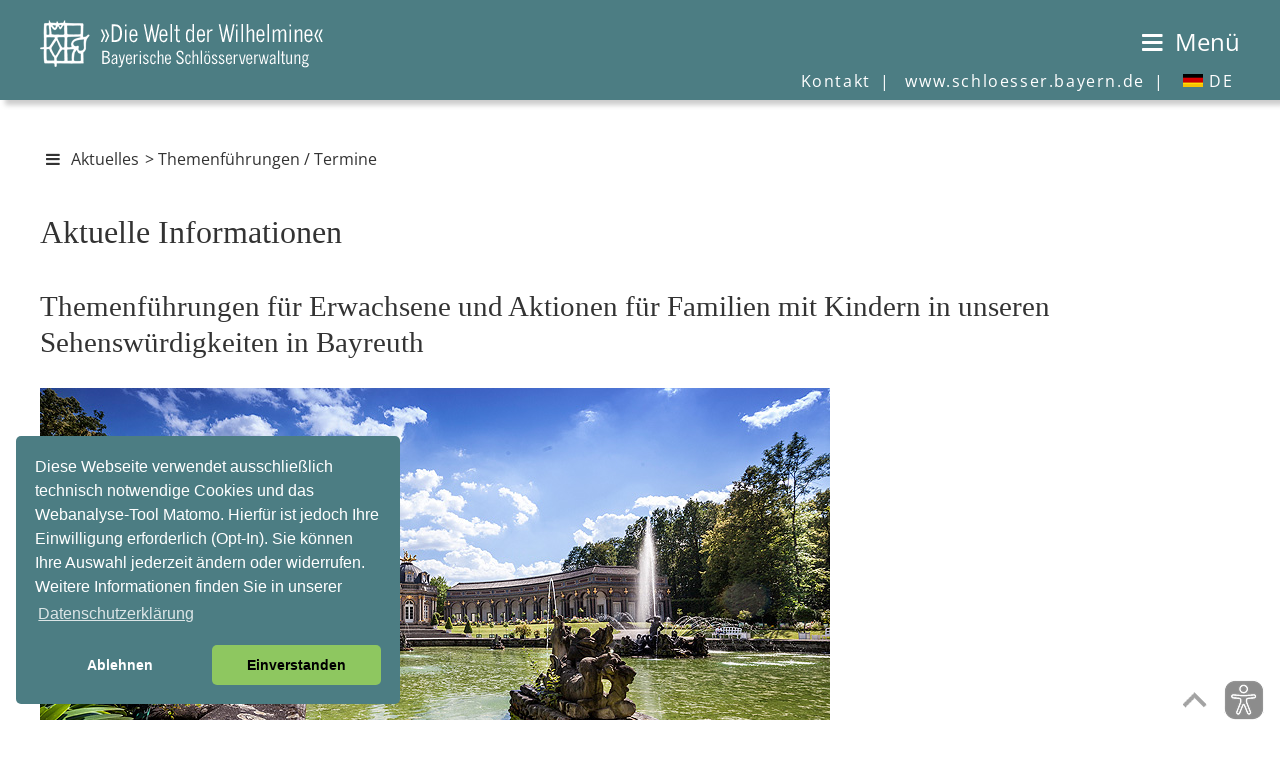

--- FILE ---
content_type: text/html
request_url: https://www.bayreuth-wilhelmine.de/deutsch/aktuell/fuehr.asp?PN=3&optArt=999999&optOrt=14&optMonat=999999
body_size: 35186
content:

<!DOCTYPE HTML>

<html lang="de"><!-- InstanceBegin template="/Templates/aktuell_erg.dwt" codeOutsideHTMLIsLocked="false" -->
<head>
<meta http-equiv="Content-Type" content="text/html; charset=UTF-8">
<meta http-equiv="X-UA-Compatible" content="IE=edge">

<meta name="identifier-url" content="https://www.bayreuth-wilhelmine.de">
<meta name="description" CONTENT="Offizielle Website &quot;Das Bayreuth der Markgr&auml;fin Wilhelmine&quot; mit Informationen über das Neue Schloss Bayreuth, das Markgr&auml;fliche Opernhaus, die Eremitage und weitere Sehensw&uuml;rdigkeiten in Bayreuth">
<meta name="copyright" content="Bayerische Verwaltung der staatlichen Schl&ouml;sser, G&auml;rten und Seen">
<meta name="publisher" content="Bayerische Verwaltung der staatlichen Schl&ouml;sser, G&auml;rten und Seen">
<meta name="publisher-email" content="poststelle@bsv.bayern.de">
<meta name="author" content="Bayerische Verwaltung der staatlichen Schl&ouml;sser, G&auml;rten und Seen, Thomas Aniol">
<meta name="keywords" content="Markgr&auml;fin Wilhelmine, Markgraf Friedrich, Bayreuth, Galli Bibiena, Neues Schloss, Palmenzimmer, Spiegelscherbenkabinett, Musikzimmer, Tapisserie, Chinoiserie, Altes Schloss Eremitage, Hofgarten, Markgr&auml;fliches Opernhaus, Barocktheater, Bayreuther Rokoko, Joseph Saint-Pierre, Antoine Pesne, Bayern, Tourismus">

<meta name="viewport" content="width=device-width, initial-scale=1.0">
<meta name="revisit-after" content="7 days">
<meta name="robots" content="index,follow">

<!-- InstanceBeginEditable name="doctitle" -->
<title>Bayerische Schl&ouml;sserverwaltung | Das Bayreuth der Markgr&auml;fin Wilhelmine | Aktuelles | F&uuml;hrungen</title>
<!-- InstanceEndEditable -->
<link rel="shortcut icon" type="image/ico" href="../../bilder/pictos/svicon.ico">
<link rel="stylesheet" type="text/css" href="../../css/fonts.css">
<link rel="stylesheet" type="text/css" href="../../css/mobil.css" media="screen and (max-width: 1024px)">
<link rel="stylesheet" type="text/css" href="../../css/basic.css" media="screen and (min-width: 1025px)">
<link rel="stylesheet" type="text/css" href="../../css/print.css" media="print">
<!--  JavaScript  -->
<script src="../../js/cookies/cookies3.0.5.js"></script>
<script src="../../js/modernizr3.13.0/src/Modernizr.js"></script>
<script>
var _paq = _paq || [];
_paq.push(['setVisitorCookieTimeout', 7200]); 
_paq.push(['setReferralCookieTimeout', 7200]); 
_paq.push(['setSessionCookieTimeout', 0]); // session only
_paq.push(["trackPageView"]);
_paq.push(["enableLinkTracking"]);
 
function embedTrackingCode() {
   var u="//www.piwik.bayern.de/piwik/";
   _paq.push(["setTrackerUrl", u+"piwik.php"]);
   _paq.push(["setSiteId", "288"]);
   _paq.push(['enableHeartBeatTimer', 30]);
 
   var d=document, g=d.createElement("script"), s=d.getElementsByTagName("script")[0]; g.type="text/javascript";
   g.defer=true; g.async=true; g.src=u+"piwik.js"; s.parentNode.insertBefore(g,s);
    
   // console.log('MATOMO Tracking enabled')
}
 
function deleteMatomoCookies(){
    _paq.push(["disableCookies"]);
    _paq.push(["deleteCookies"]);
    location.reload();
 
    // console.log('MATOMO Tracking disabled')
}

// Insites Cookie Consent with Opt-IN for MATOMO tracking Cookie
// Source: https://cookieconsent.osano.com/documentation/disabling-cookies/

window.addEventListener("load", function () {
    window.cookieconsent.initialise({
  "palette": {
    "popup": {
      "background": "#4c7d83",
      "text": "#FFF"
    },
    "button": {
      "background": "#8ec760",
      "text": "#000"
    }
        },
  "theme": "classic",
  "position": "bottom-left",
        "cookie": { 
            "expiryDays": 1 
         },
        "type": "opt-in",
        "content": {
            "message": "Diese Webseite verwendet ausschließlich technisch notwendige Cookies und das Webanalyse-Tool Matomo. Hierfür ist jedoch Ihre Einwilligung erforderlich (Opt-In). Sie können Ihre Auswahl jederzeit ändern oder widerrufen. Weitere Informationen finden Sie in unserer",
            "allow": "Einverstanden",
            "deny": "Ablehnen",
            "link": "Datenschutzerklärung",
            "href": "https://bayreuth-wilhelmine.de/deutsch/service/impress.htm#datenschutz",
			"target": "_Self",
            "policy": 'Cookie-Einstellungen'
        },
        onPopupOpen: function () {
            document.body.classList.add("cookieconsent-banner-opened");
        },
        onPopupClose: function () {
            document.body.classList.remove("cookieconsent-banner-opened");
        },
        onInitialise: function (status) {
            var type = this.options.type;
            var didConsent = this.hasConsented();
            if (type == 'opt-in' && didConsent) {
                // enable cookies
                embedTrackingCode();
            }
            if (type == 'opt-out' && !didConsent) {
                // disable cookies
            }
        },
        onStatusChange: function (status, chosenBefore) {
            var type = this.options.type;
            var didConsent = this.hasConsented();
            if (type == 'opt-in' && didConsent) {
                // enable cookies
                embedTrackingCode();
            }
            if (type == 'opt-in' && !didConsent) {
                // disable cookies
                deleteMatomoCookies();
            }
            if (type == 'opt-out' && !didConsent) {
                // disable cookies
                deleteMatomoCookies();
            }
        },
        onRevokeChoice: function () {
            var type = this.options.type;
            if (type == 'opt-in') {
                // disable cookies
            }
            if (type == 'opt-out') {
                // enable cookies
                embedTrackingCode();
            }
        },
 
    })
});
 
 
// function for triggering a click on the cc-revoke button
// wich will show the consent banner again.
// You may use it in a link, such as this example:
// <a href="#" onclick="openCCbanner(); return false;">Cookie Consent</a>
function openCCbanner(){
    var el = document.querySelector('.cc-revoke');
    el.click();
}
</script>


<!-- InstanceBeginEditable name="head" --><!-- InstanceEndEditable -->
</head>
<body>
 <a id="top"></a>
<div id="hintergrund">
<!-- Header -->
<div class="header" id="myHeader">
<div id="kopf">

<!-- Sprung-Menu fuer textorientierte Browser -->
<h1 class="unsichtbar">Sprungmen&uuml;:</h1>
<ul class="sprungmenue">
  	<li><a href="#navigation">Zur Navigation</a></li>
  	<li><a href="#main-content">Direkt zum Inhalt</a></li>
  	<li><a href="#" title="Eye-Able Assistenzsoftware" class="eyeAble_customToolOpenerClass">Direkt zur &quot;Eye-Able Assistenzsoftware&quot;</a></li>
</ul>


<div class="startlink"><a href="../../index.htm" title="zur Startseite"><img src="../../bilder/pictos/startlink430.png" width="430" height="50" alt="Logo Bayerische Schl&ouml;sserverwaltung - Link zur Startseite"></a></div>
<div class="logo"></div>  
<div id="menubutton"><a href="#mainNav" id="navigation"><span class="icon-menu"></span> <span class="ohne_schrift">Menü</span></a></div>

<hr class="unsichtbar">
<nav id="submenu" aria-label="Subnavigation">
  <ul>
  <li><a href="../service/kontakt.htm">Kontakt <span class="menue_abstand"> |</span></a></li>
  <li class="nav_ohne"><a href="https://www.schloesser.bayern.de" target="_blank" title="Externer Link zur Homepage www.schloesser.bayern.de">www.schloesser.bayern.de <span class="menue_abstand"> |</span></a></li>
  <li><a href="#" aria-haspopup="true"><span id="icon_DE20"></span> DE</a>
    <ul class="dropdown" aria-label="submenu">
      <li><a href="../../englisch/tourist/index.htm"><span id="icon_EN20"></span> EN</a></li>
      </ul>
    </li>
  </ul>
</nav>
</div>     
<div class="absatz"></div>
</div>

<div id="container_abstand_header"></div>
<div id="layoutrahmen">
<!-- #layoutrahmen dient nur zur Groessenangabe und zur Positionierung -->
<div class="navigation">
  <hr class="unsichtbar">
  <h1 class="unsichtbar">Navigation:</h1>
<nav id='mainNav' aria-label="Main">
<ul id="menuItems">
  <li><span>Markgr&auml;fin Wilhelmine</span>
  <ul>
    <li><a href="../wilhelm/index.htm">Überblick</a>
    <li><a href="../wilhelm/zeittaf.htm">Zeittafel</a></li>
  </ul>
  </li>
  <li><span>Neues Schloss und Hofgarten Bayreuth</span>
  	<ul>
	     <li><span>Neues Schloss</span>
		 <ul>
         <li><a href="../n_schloss/index.htm">Zur Geschichte</a></li>
         <li><a href="../n_schloss/rundgang.htm">Rundgang</a></li>
		 <li><a href="../n_schloss/virtuell.htm">Virtueller Rundgang</a></li>
	     </ul>
         </li>
         <li><span>Hofgarten Bayreuth</span>
         <ul>
	     <li><a href="../hofg_ns/gesch.htm">Zur Geschichte</a></li>	 
	     <li><a href="../hofg_ns/plan.htm">Plan / Bildergalerie</a></li>	 
	     <li><a href="../hofg_ns/verordnung.htm">Parkverordnung</a></li>	 
         </ul>
         </li>	 
    </ul>
  </li>
  <li><span>Markgr&auml;fliches Opernhaus: <br>Welterbe &amp; Museum</span>
  	<ul>
		<li><a href="../opernh/index.htm">Übersicht</a></li>
		 <li><a href="../opernh/baugeschichte.htm">Baugeschichte &amp; UNESCO-Welterbe</a></li>
		 <li><a href="../opernh/ausstellung.htm">Ausstellung</a></li>
    </ul>
  </li>
  <li><span>Eremitage</span>
  	<ul>
    <li><a href="../eremitag/index.htm">Übersicht</a></li>
     <li><span>Altes Schloss</span> 
      <ul>
      <li><a href="../eremitag/a_schloss.htm">Zur Geschichte</a></li>
      <li><a href="../eremitag/rundgang.htm">Rundgang durch das Alte Schloss</a></li> 
      </ul>
	  </li>
      <li><a href="../eremitag/n_schloss.htm">Neues Schloss</a></li>	
	  <li><span>Hofgarten Ermitage</span>
      <ul>
	  <li><a href="../hofg_er/gesch.htm">Zur Geschichte</a></li>	 
	  <li><a href="../hofg_er/plan.htm">Plan / Bildergalerie</a></li>	 
      </ul>
      </li> 
    </ul>
  </li>
  <li><span>Fantaisie</span>
	<ul>
	  <li><a href="../fantaisie/index.htm">Schloss Fantaisie</a></li>	
	  <li><span>Gartenkunst-Museum</span> 
      <ul>
       <li><a href="../fantaisie/museum/konzept.htm">Konzept</a></li>
       <li><a href="../fantaisie/museum/rundgang.htm">Rundgang</a></li>
      </ul>
      </li>
      <li><span>Schlosspark Fantaisie</span>
       <ul>
	  <li><a href="../fantaisie/park/index.htm">Zur Geschichte</a></li>	 
	  <li><a href="../fantaisie/park/plan.htm">Plan / Bildergalerie</a></li>
      </ul>
      </li>	 
	</ul>
  </li>
  <li><span>Sanspareil</span>
	<ul>
	  <li><a href="../sanspar/felseng.htm">Felsengarten</a></li>	
	  <li><a href="../sanspar/zwernitz.htm">Burg Zwernitz</a></li>	 
	  <li><a href="../sanspar/plan.htm">Plan / Bildergalerie</a></li> 
	</ul>
  </li>
  <li><a href="../raeume/index.htm">R&auml;ume mieten</a></li>
  <li aria-current="page" class="Selected"><span>Aktuelles</span>
     <ul>
      <li><a href="../../index.htm">Aktuelle Hinweise / Informationen</a></li>
      <li><a href="fuehr.asp">Themenf&uuml;hrungen/ Aktionen für Familien</a></li>
	  <li><a href="veranst.asp">Veranstaltungen</a></li>
	  <li><a href="presse.htm">Presse/ Social Media</a></li>
	  </ul>
    </li>
  <li><span>Besucher-Information</span>
  	<ul>
    	<li><a href="../tourist/index.htm">Wissenswertes zu Ihrem Besuch</a></li>
		 <li><a href="../tourist/anfahrt.htm">Anfahrt</a></li>
         <li><a href="../tourist/oeffnung.htm">&Ouml;ffnungszeiten</a></li>
		 <li><a href="../tourist/eintritt.htm">Eintrittspreise  / Tickets</a></li>
		 <li><a href="../tourist/mobilitaet.htm">Service für Menschen mit Behinderung</a></li>
		 <li><a href="../tourist/fuehr.htm">F&uuml;hrungen</a></li>
		 <li><a href="../tourist/reservierung-oper.htm">Anmeldung von Gruppen im  Markgr&auml;flichen Opernhaus</a></li>
		 <li><a href="../tourist/filme.htm">Kurzfilme</a></li>
		 <li><a href="../tourist/weitere.htm">weitere Sehensw&uuml;rdigkeiten</a></li>
		 <li><a href="../tourist/gastst.htm">Gastst&auml;tten</a></li>
		 <li><a href="../tourist/links.htm">Links</a></li>
    </ul>
  </li>
  <li><a href="../service/publik.htm">Publikationen</a></li>
  <li><a href="../shop/shop.htm">Online-Shop/ Museumsl&auml;den</a></li>
  <li><a href="../ueberuns/index.htm">&Uuml;ber uns</a></li>
  <li><span>Kinder- und Jugendseiten</span>
    <ul>
		 <li><a href="../kinder/index.htm">Übersicht</a></li>
         <li><a href="../kinder/termine/index.asp">Termine und mehr</a></li>
		 <li><a href="../kinder/lernen/lernen.htm">Zum Lernen</a></li>
         <li><a href="../kinder/spielen/spielen.htm">Zum Spielen</a></li>
		 <li><a href="../kinder/hoeren/hoeren.htm">Zum Hören/Sehen</a></li>
		 <li><a href="../kinder/mitmachen/mitmachen.htm">Zum (Mit)machen</a></li>
    </ul>
  <li><a href="../../englisch/tourist/index.htm" ><i class="fa fa-user"><span id="icon_EN30"></span></i>&nbsp;EN</a></li>
 </ul>
 </nav>    
</div>

<!-- Inhaltsbereich - entaelt den gesamten Content in den Unterbereichen "Inhalt" und "Infospalte" - #container dient nur zur Positionierung -->
<hr class="unsichtbar">
<div id="container">
<a id="main-content" class="sprungmarke"></a>
	   <div id="pfad">
        <!-- InstanceBeginEditable name="pfad" -->
        <p class="klein"><a href="#mainNav" id="navigation" title="Menü einblenden"><span class="icon-menu"></span></a> <a href="../../index.htm">Aktuelles</a> &gt;  Themenf&uuml;hrungen / Termine</p>		
        <!-- InstanceEndEditable -->
</div>
<div class="inhalt_index">
  <h1 class="unsichtbar">Inhalt:</h1>
<!-- InstanceBeginEditable name="Inhalt" -->
    <h2>Aktuelle Informationen</h2>
    <h3>Themenf&uuml;hrungen für Erwachsene und Aktionen für Familien mit Kindern in unseren Sehensw&uuml;rdigkeiten  in Bayreuth
    </h3>
    <p><img src="../../bilder/erem_hofgarten/neues-schloss-bassin_Thomas-Koehler_DI007676-790.jpg" width="790" height="450" alt="Bild: Neues Schloss Eremitage mit Großem Bassin" title=" Neues Schloss Eremitage mit Großem Bassin, Foto: Thomas Köhler"></p>
    <p class='medium'>Derzeit sind 150 Termine eingetragen (Seite 3 von 25):</p><p class="medium">Seite: <a title='zur&uuml;ck zur vorherigen Seite' href=fuehr.asp?PN=2&optArt=999999&optOrt=14&optMonat=999999>&laquo;&nbsp;</a>&nbsp;<a href=fuehr.asp?PN=1&optArt=999999&optOrt=14&optMonat=999999>1</a> | <a href=fuehr.asp?PN=2&optArt=999999&optOrt=14&optMonat=999999>2</a> | <strong>3 | </strong><a href=fuehr.asp?PN=4&optArt=999999&optOrt=14&optMonat=999999>4</a> | <a href=fuehr.asp?PN=5&optArt=999999&optOrt=14&optMonat=999999>5</a> | <a href=fuehr.asp?PN=6&optArt=999999&optOrt=14&optMonat=999999>6</a> | <a href=fuehr.asp?PN=7&optArt=999999&optOrt=14&optMonat=999999>7</a> | <a href=fuehr.asp?PN=8&optArt=999999&optOrt=14&optMonat=999999>8</a> | <a href=fuehr.asp?PN=9&optArt=999999&optOrt=14&optMonat=999999>9</a> | <a href=fuehr.asp?PN=10&optArt=999999&optOrt=14&optMonat=999999>10</a> | <a href=fuehr.asp?PN=11&optArt=999999&optOrt=14&optMonat=999999>11</a> | <a href=fuehr.asp?PN=12&optArt=999999&optOrt=14&optMonat=999999>12</a> | <a href=fuehr.asp?PN=13&optArt=999999&optOrt=14&optMonat=999999>13</a> | <a href=fuehr.asp?PN=14&optArt=999999&optOrt=14&optMonat=999999>14</a> | <a href=fuehr.asp?PN=15&optArt=999999&optOrt=14&optMonat=999999>15</a> | <a href=fuehr.asp?PN=16&optArt=999999&optOrt=14&optMonat=999999>16</a> | <a href=fuehr.asp?PN=17&optArt=999999&optOrt=14&optMonat=999999>17</a> | <a href=fuehr.asp?PN=18&optArt=999999&optOrt=14&optMonat=999999>18</a> | <a href=fuehr.asp?PN=19&optArt=999999&optOrt=14&optMonat=999999>19</a> | <a href=fuehr.asp?PN=20&optArt=999999&optOrt=14&optMonat=999999>20</a> | <a href=fuehr.asp?PN=21&optArt=999999&optOrt=14&optMonat=999999>21</a> | <a href=fuehr.asp?PN=22&optArt=999999&optOrt=14&optMonat=999999>22</a> | <a href=fuehr.asp?PN=23&optArt=999999&optOrt=14&optMonat=999999>23</a> | <a href=fuehr.asp?PN=24&optArt=999999&optOrt=14&optMonat=999999>24</a> | <a href=fuehr.asp?PN=25&optArt=999999&optOrt=14&optMonat=999999>25</a> | <a title='weiter zur n&auml;chsten Seite' href=fuehr.asp?PN=4&optArt=999999&optOrt=14&optMonat=999999>&raquo;&nbsp;</a>&nbsp;<br>&nbsp;</p>
		  <div  class="tabelle">
            <div class="spalte-18prozent">
            <p class="medium">Freitag,<br>20. März 2026<br>
			10.30 Uhr</p>
          </div><div class="spalte-2prozent">&nbsp;</div>
                <div class="spalte-70prozent">
                  <p><strong>&#220;berblicksf&#252;hrung</strong><br>
					<em></em>
					Markgr&#228;fliches Opernhaus: Welterbe &amp; Museum, Bayreuth
					<span class="medium">
					<br>Mitarbeiter/-innen der&nbsp;Schloss- und Gartenverwaltung Bayreuth-Eremitage 
					</span> 
					<span class="bold"><br>Barocke Theaterillusion und moderne Formensprache</span>
					<br>Das Welterbe „Markgräfliches Opernhaus“ ist ein herausragendes Zeugnis barocker Theater- und Festkultur. Erfahren Sie bei diesem Rundgang durchs Welterbe und die 2023 eröffnete Ausstellung, welche Bedeutung das barocke Konzept des Illusionismus und der Illusion für das Barocktheater an sich und die Dekoration des Zuschauerraums hat und inwieweit es auch für die Gestaltung und Konzeption des angegliederten Museums tonangebend war.
				  </p>
                  <p class="medium">
				   Die Führung dauert etwa 90 Minuten.<br>
                    Treffpunkt: Foyer des Museums<br>
                   Kosten: 3,- Euro pro Person (+ Eintritt)<br><strong>Anmeldung erforderlich: Telefon 0921 75969-22 (täglich) oder an der Museumskasse im Markgräflichen Opernhaus: Welterbe & Museum</strong>
                     </p>

		  </div>
         </div>
		<div class="absatz"></div>
       <hr>
		  

		  <div  class="tabelle">
            <div class="spalte-18prozent">
            <p class="medium">Freitag,<br>27. März 2026<br>
			10.30 Uhr</p>
          </div><div class="spalte-2prozent">&nbsp;</div>
                <div class="spalte-70prozent">
                  <p><strong>Technik und Bau</strong><br>
					<em></em>
					Markgr&#228;fliches Opernhaus: Welterbe &amp; Museum, Bayreuth
					<span class="medium">
					<br>Jan&nbsp;Pospiech, Technischer Kastellan 
					</span> 
					<span class="bold"><br>Alles unter Dach und Fach(werk) – moderne Bühnen-, Sicherheits-, Klima- und Brandschutztechnik im historischen Opernhaus</span>
					<br>Folgen Sie dem Kastellan zu den technischen Anlagen des Hauses. Modernste Technik vom Keller bis Dachboden erwartet Sie.
				  </p>
                  <p class="medium">
				   <strong>Für die Teilnahme sind Trittsicherheit, feste Schuhe und Kondition erforderlich.</strong><br>Die Führung dauert etwa 75 Minuten.<br>
                    Treffpunkt: vor dem Haupteingang des Museums<br>
                   Kosten: 3,- Euro pro Person (+ Eintritt)<br><strong>Anmeldung erforderlich: Telefon 0921 75969-22 (täglich) oder an der Museumskasse im Markgräflichen Opernhaus: Welterbe & Museum</strong>
                     </p>

		  </div>
         </div>
		<div class="absatz"></div>
       <hr>
		  

		  <div  class="tabelle">
            <div class="spalte-18prozent">
            <p class="medium">Sonntag,<br>29. März 2026<br>
			11 Uhr</p>
          </div><div class="spalte-2prozent">&nbsp;</div>
                <div class="spalte-70prozent">
                  <p><strong>Themenf&#252;hrung</strong><br>
					<em></em>
					Neues Schloss Bayreuth
					<span class="medium">
					<br>Schlossführer/-in 
					</span> 
					<span class="bold"><br>Das Neue Schloss von Friedrich und Wilhelmine – eine Entdeckungsreise in das Bayreuther Rokoko</span>
					<br>Entdecken Sie die Prunkräume der „bel étage“ des Neuen Schlosses, tauchen Sie ein in die höfische Welt des 18.&nbsp;Jahrhunderts und lernen Sie die Einzigartigkeit des Bayreuther Rokoko kennen.
				  </p>
                  <p class="medium">
				   Die Führung dauert etwa 1 Stunde.<br>
                    Treffpunkt: Kasse Neues Schloss Bayreuth<br>
                   Kosten: 3,- Euro pro Person (+ Eintritt)<br><strong>Anmeldung erforderlich: Di-So unter Telefon 0921 75969-21 oder an der Kasse im Neuen Schloss</strong>
                     </p>

		  </div>
         </div>
		<div class="absatz"></div>
       <hr>
		  

		  <div  class="tabelle">
            <div class="spalte-18prozent">
            <p class="medium">Montag,<br>30. März 2026<br>
			14.30 Uhr</p>
          </div><div class="spalte-2prozent">&nbsp;</div>
                <div class="spalte-70prozent">
                  <p><strong>F&#252;hrung/Aktion f&#252;r Familien mit Kindern</strong><br>
					<em></em>
					Markgr&#228;fliches Opernhaus: Welterbe &amp; Museum, Bayreuth
					<span class="medium">
					<br>Kornelia&nbsp;Weiß,&nbsp;Museumspädagogin/ Dipl.-Kulturwirtin univ. 
					</span> 
					<span class="bold"><br>Abenteuer Opernhaus – Führung hinter die Kulissen des Opernhauses</span>
					<br>Nicht nur im Logenhaus des Opernhauses gibt es viel Interessantes, auch im Verborgenen steckt viel Sehenswertes: Wir machen uns auf den Weg in die Künstlergarderoben, zu den Technikräumen und erkunden die Ränge sowie den Dachboden des Opernhauses.
				  </p>
                  <p class="medium">
				   Die Führung dauert etwa 75 Minuten und ist für Kinder von 6-12 Jahren geeignet (erwachsene Begleitperson erforderlich).<br>
                    Treffpunkt: Foyer des Museums<br>
                   Kosten: 3,- Euro pro Person (+ Eintritt für Erwachsene)<br><strong>Anmeldung erforderlich: Telefon 0921 75969-22 (täglich) oder an der Museumskasse im Markgräflichen Opernhaus: Welterbe & Museum</strong>
                     </p>

		  </div>
         </div>
		<div class="absatz"></div>
       <hr>
		  

		  <div  class="tabelle">
            <div class="spalte-18prozent">
            <p class="medium">Dienstag,<br>31. März 2026<br>
			14.45 Uhr</p>
          </div><div class="spalte-2prozent">&nbsp;</div>
                <div class="spalte-70prozent">
                  <p><strong>F&#252;hrung/Aktion f&#252;r Familien mit Kindern</strong><br>
					<em></em>
					Neues Schloss Bayreuth
					<span class="medium">
					<br>Felicitas&nbsp;Weiß&nbsp;<abbr title='Magister Artium'>M.A.</abbr> 
					</span> 
					<span class="bold"><br>Grottenzauber, Muschelwerk und Blütenranken – Familienführung durch die fürstliche Gartenwohnung, den Badetrakt, das Italienische Schlösschen, den Grottentrakt und das Rosenholzzimmer</span>
					<br>Blumen und Blüten, Muscheln und Bergkristalle, bemalte Seide und Lackierungen machen die Zimmer zu etwas ganz Besonderem. Anlässlich des Tages des offenen Denkmals steht auch das sonst verschlossene Rosenholzzimmer auf dem Programm. Im Anschluss an die Führung werden Blumen aus Stuck bemalt.
				  </p>
                  <p class="medium">
				   <strong>Hinweis: Das Rosenholzzimmer ist nur über Treppen zugänglich.</strong><br>Die Führung ist für Kinder von 7-11 Jahren geeignet (erwachsene Begleitperson erforderlich).<br>
                    Treffpunkt: Kasse Neues Schloss Bayreuth<br>
                   Kosten: 3,- Euro pro Person (+ Eintritt)<br><strong>Anmeldung erforderlich: Di-So unter Telefon 0921 75969-21 oder an der Kasse im Neuen Schloss</strong>
                     </p>

		  </div>
         </div>
		<div class="absatz"></div>
       <hr>
		  

		  <div  class="tabelle">
            <div class="spalte-18prozent">
            <p class="medium">Mittwoch,<br>1. April 2026<br>
			14.30 Uhr</p>
          </div><div class="spalte-2prozent">&nbsp;</div>
                <div class="spalte-70prozent">
                  <p><strong>F&#252;hrung/Aktion f&#252;r Familien mit Kindern</strong><br>
					<em></em>
					Neues Schloss Bayreuth
					<span class="medium">
					<br>Kornelia&nbsp;Weiß,&nbsp;Museumspädagogin/ Dipl.-Kulturwirtin univ. 
					</span> 
					<span class="bold"><br>Helden, Götter, Geister – Mythologisches und Sagenhaftes im Neuen Schloss</span>
					<br>Raumdekoration, Malerei und Plastik erzählen Mythen von Helden und Göttern, verraten aber auch einiges über die Erbauer des Schlosses und seine Bewohner. Nicht zufällig findet sich ein Löwenfell im Deckenstuck des Gardereitersaals, nicht zufällig ist Orpheus im Deckengemälde des Musikzimmers der Markgräfin Wilhelmine abgebildet. Und warum wurden so gerne Lorbeerkränze als Motiv bei der Dekoration von Räumen im Bayreuther Schloss gewählt? Wurde wirklich die Weiße Frau im Schloss gesehen? Und was macht eine „Fratze“ aus Muscheln und Steinen an der Wand der Grotte? Nach dem Rundgang, bei dem u.a. Geschichten aus den Metamorphosen des Ovid gemeinsam erlebt, spielerisch erarbeitet und besprochen werden, könnt ihr selbst einen Maskaron aus Gips, Muscheln und Steinen gestalten.
				  </p>
                  <p class="medium">
				   Die gesamte Aktion dauert etwa 2 Stunden und ist für Kinder von 7-11 Jahren geeignet (erwachsene Begleitperson erforderlich).<br>
                    Treffpunkt: Kasse Neues Schloss Bayreuth<br>
                   Kosten: 3,- Euro pro Person (+ Eintritt für Erwachsene)<br><strong>Anmeldung erforderlich: Di-So unter Telefon 0921 75969-21 oder an der Kasse im Neuen Schloss</strong>
                     </p>

		  </div>
         </div>
		<div class="absatz"></div>
       <hr>
		  
<p class="medium">Seite: <a title='zur&uuml;ck zur vorherigen Seite' href=fuehr.asp?PN=2&optArt=999999&optOrt=14&optMonat=999999>&laquo;&nbsp;</a>&nbsp;<a href=fuehr.asp?PN=1&optArt=999999&optOrt=14&optMonat=999999>1</a> | <a href=fuehr.asp?PN=2&optArt=999999&optOrt=14&optMonat=999999>2</a> | <strong>3 | </strong><a href=fuehr.asp?PN=4&optArt=999999&optOrt=14&optMonat=999999>4</a> | <a href=fuehr.asp?PN=5&optArt=999999&optOrt=14&optMonat=999999>5</a> | <a href=fuehr.asp?PN=6&optArt=999999&optOrt=14&optMonat=999999>6</a> | <a href=fuehr.asp?PN=7&optArt=999999&optOrt=14&optMonat=999999>7</a> | <a href=fuehr.asp?PN=8&optArt=999999&optOrt=14&optMonat=999999>8</a> | <a href=fuehr.asp?PN=9&optArt=999999&optOrt=14&optMonat=999999>9</a> | <a href=fuehr.asp?PN=10&optArt=999999&optOrt=14&optMonat=999999>10</a> | <a href=fuehr.asp?PN=11&optArt=999999&optOrt=14&optMonat=999999>11</a> | <a href=fuehr.asp?PN=12&optArt=999999&optOrt=14&optMonat=999999>12</a> | <a href=fuehr.asp?PN=13&optArt=999999&optOrt=14&optMonat=999999>13</a> | <a href=fuehr.asp?PN=14&optArt=999999&optOrt=14&optMonat=999999>14</a> | <a href=fuehr.asp?PN=15&optArt=999999&optOrt=14&optMonat=999999>15</a> | <a href=fuehr.asp?PN=16&optArt=999999&optOrt=14&optMonat=999999>16</a> | <a href=fuehr.asp?PN=17&optArt=999999&optOrt=14&optMonat=999999>17</a> | <a href=fuehr.asp?PN=18&optArt=999999&optOrt=14&optMonat=999999>18</a> | <a href=fuehr.asp?PN=19&optArt=999999&optOrt=14&optMonat=999999>19</a> | <a href=fuehr.asp?PN=20&optArt=999999&optOrt=14&optMonat=999999>20</a> | <a href=fuehr.asp?PN=21&optArt=999999&optOrt=14&optMonat=999999>21</a> | <a href=fuehr.asp?PN=22&optArt=999999&optOrt=14&optMonat=999999>22</a> | <a href=fuehr.asp?PN=23&optArt=999999&optOrt=14&optMonat=999999>23</a> | <a href=fuehr.asp?PN=24&optArt=999999&optOrt=14&optMonat=999999>24</a> | <a href=fuehr.asp?PN=25&optArt=999999&optOrt=14&optMonat=999999>25</a> | <a title='weiter zur n&auml;chsten Seite' href=fuehr.asp?PN=4&optArt=999999&optOrt=14&optMonat=999999>&raquo;&nbsp;</a>&nbsp;</p>
  <!-- InstanceEndEditable -->
	  </div>
 </div>
<!-- Ende Inhaltsbereich / Anfang #fusszeile  -->
<div class="absatz"></div>
<hr class="unsichtbar">
<div id="fusszeile">
<div class="fusszeile_split">
  <div id="impressum">
	<ul>
        <li><a href="../service/impress.htm">&copy; Bayerische Schl&ouml;sserverwaltung / Impressum</a></li>
        <li><a href="../service/impress.htm#datenschutz">Datenschutzerklärung</a></li>
        <li><a href="../barrierefreiheit.htm">Erklärung zur Barrierefreiheit</a></li>
        <li><a href="../sitemap.htm" title="&Uuml;bersicht / Sitemap">&Uuml;bersicht / Sitemap</a></li>
	</ul>
  </div>
<div id="unesco">
<p><a href="../opernh/baugeschichte.htm" title="interner Link zur Baugeschichte und zum UNESCO-Welterbe"><img src="../../bilder/pictos/unesco150_dt.png" alt="Logo der UNESCO und des World Heritage Centre" width="150" height="140"></a></p>
</div>
  <div id="socialmedia">
      <p><a href="https://www.facebook.com/bayerische.schloesserverwaltung/" title="Facebook - Seite wird in einem neuen Fenster geladen" target="_blank"><span class="icon-facebook"></span><span class="unsichtbar">Facebook</span></a> <a href="https://www.instagram.com/schloesserverwaltung.bayern/" title="Instagram - Seite wird in einem neuen Fenster geladen" target="_blank"><span class="icon-instagram"></span><span class="unsichtbar">Instagram</span></a> <a href="https://schloesserblog.bayern.de/" title="Blog der Schl&ouml;sserverwaltung - Seite wird in einem neuen Fenster geladen" target="_blank"><span class="icon-blog"></span><span class="unsichtbar">Blog der Schl&ouml;sserverwaltung</span></a> <a href="https://www.youtube.com/channel/UC7DF2C2JL2K4KJEyRswpqjw"  title="YouTube - Seite wird in einem neuen Fenster geladen" target="_blank"><span class="icon-youtube"></span><span class="unsichtbar">YouTube</span></a></p>
  </div>
 </div>
</div>

</div> 
<div class="bottom">&nbsp;</div>
</div>

        <div class="scrollup"><a href="#top"><img src="../../bilder/pictos/transparent.png" width="1" height="1" alt="nach oben"></a></div>

        <div id="eye-able"><a href="#" title="Eye-Able Assistenzsoftware" class="eyeAble_customToolOpenerClass">
        <img src="../../bilder/pictos/transparent.png" width="1" height="1" alt="Eye-Able Assistenzsoftware"></a></div>      

<!-- Neu JavaScript at the bottom for fast page loading -->
<script src="../../js/ajax.googleapis.com_ajax_libs_jquery_3.7.1_jquery.min.js"></script>

<!-- HTML5 IE Enabling Script -->
<!--[if lt IE 9]><script src="https://html5shim.googlecode.com/svn/trunk/html5.js"></script><![endif]-->
<script src="../../js/cookieconsent.min.js" data-cfasync="false"></script>
<!-- CSS3 Media Queries -->
<script src="../../js/respond.min.js"></script>
<!-- Eye Able -->
<script async src="https://www.eye-able-cdn.com/configs/www.schloesser.bayern.de.js"></script>
<script async src="https://www.eye-able-cdn.com/public/js/eyeAble.js"></script>

<!-- Fixierung Header -->
<script>
if ((screen.width>1024)&&(screen.height>=768)) {
window.onscroll = function() {myFunction()};
var header = document.getElementById("myHeader");
var sticky = header.offsetTop;

function myFunction() {
  if (window.pageYOffset > sticky) {
    header.classList.add("sticky");
  } else {
    header.classList.remove("sticky");
  }
}
}
</script>

<!-- Headslider -->
<script src="../../splide-4.0.7/dist/js/splide.min.js"></script>
<script src="../../splide-4.0.7/video-extension/dist/js/splide-extension-video.min.js"></script>
<script>
   document.addEventListener( 'DOMContentLoaded', function() {
    var splide = new Splide( '.splide' );
    var splide = new Splide( '.splide', {
  type    : 'loop',
  perPage : 1,
  autoplay : true,
  speed:  5000,
  interval: 60000,
  video: {
    loop         : true,
    mute         : true,
    autoplay     : true,
    playerOptions: {
      youtube: { 
	  autoplay:0,
	  controls:2,
	  loop:0,
	  rel : 0,
	  },
	  htmlVideo: {
	  autoplay:true,
	  preload:1,
	  controls:1,
	  loop:0,
	  playsInline:1,
	  muted:true,
	  },
    },
  },
} );

splide.mount(window.splide.Extensions);
  } );
</script>

<!-- Navigation -->
<script src="../../mmenu-js-master/dist/mmenu.js"></script> 
<script>
    console.log(Mmenu.i18n());
</script>
<script>
	document.addEventListener("DOMContentLoaded", function() {
            new Mmenu( "#mainNav", {
			   "theme": "white-contrast",
				"offCanvas": {
                "position": "left-front"
               },
			   "pageScroll": {
                  "scroll": false,
			   },
			   "scrollBugFix": {
                  "fix": true,
			   },
				"setSelected": {
                  "hover": true
               },
			   "iconPanels": {
                  "add": true,
                  "visible": 1
               },
			   "navbars": [
                  {
                     "position": "top",
                     "type": "tabs",
                     "content": [
                      "<a href='https://www.bayreuth-wilhemine.de' title='Zur Startseite'><i class='fa fa-home icon-home'> <span class='nav_ohne'>Startseite</span></i></a>",
                    "<a href='#' title='Eye-Able Assistenzsoftware' class='eyeAble_customToolOpenerClass'><i class='fa icon-eyeable'> <span class='nav_ohne'>Eye-Able</span></i></a>",
                     "<a href='https://www.schloesser.bayern.de/deutsch/aktuell/newslett/newsletter.htm' target='_blank' title='Newsletter - externer Link zur Homepage www.schloesser.bayern.de'><i class='fa icon-news'> <span class='nav_ohne'>Newsletter</span></i></a>",
					 "close"
                     ]
                  },
               ]
			},
			{ ScreenReader: {
				   "closeSubmenu": "Untermen&uuml; schlie&szlig;en",
				   "openSubmenu": "Untermen&uuml; &ouml;ffnen"
				   },
			}, 
			{ language: "de"
				});
        } 
    );
</script>

<!-- Toogle Container -->
<script>
$(document).ready(function(){
	
	$(".toggle_container").hide();

	$(".trigger").click(function(){
		$(this).toggleClass("active").next().slideToggle("slow");
	});

});
</script>

<script src="../../js/aria.accordion.min.js"></script>

<!-- Hook up the FlexSlider -->    
<script src="../../js/bxslider/jquery.bxslider.min.js"></script>
<script>
		$(document).ready(function(){
        $('.bxslider').bxSlider({
        auto: true,
		mode: 'fade',
		pause: 6000,
		captions: true,
		autoControls:true,
		autoControlsCombine:true,
		keyboardEnabled:true,
		ariaLive:true,
		ariaHidden:true,
		autoHover: true	});
        });
</script>  


<!-- Nach oben bei kleinerer Bildschirmen -->
<script>
 if ((screen.width<1024)||(screen.height<768)) {
$(document).ready(function(){
 
        $(window).scroll(function(){
            if ($(this).scrollTop() > 200) {
                $('.scrollup').fadeIn();
            } else {
                $('.scrollup').fadeOut();
            }
        });
 
        $('.scrollup').click(function(){
            $("html, body").animate({ scrollTop: 0 }, 600);
            return false;
        });
 
    });}
</script>

<script src="../../simplelightbox/dist/simple-lightbox.min.js"></script>
<script>
    (function() {
        var $gallery = new SimpleLightbox('.gallery a', {});
    })();
</script>

</body>
<!-- InstanceEnd --></html>

--- FILE ---
content_type: text/css
request_url: https://www.bayreuth-wilhelmine.de/css/basic/basic.css
body_size: 30267
content:
/*****************************************
Inhalt:

01. Grundeinstellungen
02. Schriften und Schriftgr��en
03. Abst�nde und Ausrichtung
04. Links
05. Hinweisk�sten
06. Nach-Oben-Button & Eye-Able
07. Kopfzeile / Header
08. Navigation / Steuerung �ber mmenu-js-master
09. Headline
10. Inhalt
11. Fu��zeile
******************************************/

/*****************************************
Farben:

- Body / .hintergrund / Hinweisk�sten background - weiss #ffffff
- Kopfzeile .header / Fu�zeile .fusszeile / �berschriften, Headline Infospalte background / Hinweisk�sten Rahmen - grau-gr�n #4c7d83
- Kasten_rechts / Hinweiskasten background - hellgrau #F0F0F0
- Links: regul�r color #333333 / .petrol - color #009999 / Kopfzeile - color #fffff
- Schrift color - dunkelgrau #333333
- Schrift .kasten_aktuell_hinweis - color #009999
- Linien color - mittelgrau #666666
******************************************/

/* HTML5 DECLARATIONS */
article, aside, details, figcaption, figure, hgroup, dialog {
display: block
}

audio[controls],canvas,video {
display: inline-block; 
*display: inline; 
zoom: 1
}

/* BASE */
html {
height: 100%; 
overflow-y: scroll; 
-webkit-text-size-adjust: 100% /* Force scrollbar in non-IE and Remove iOS text size adjust without disabling user zoom */
scroll-behavior: smooth;
}

body {
margin: 0;
padding:0; 
min-height: 100%; 
background-color:#FFFFFF;
-webkit-font-smoothing:antialiased; /* Improve default text rendering, handling of kerning pairs and ligatures */
font-smoothing:antialiased; 
text-rendering:optimizeLegibility; 
-webkit-animation: bugfix infinite 1s;  /* Tim Pietrusky advanced checkbox hack (Android <= 4.1.2) *//* CSS Document */
}
/* Tim Pietrusky advanced checkbox hack (Android <= 4.1.2) */
@-webkit-keyframes bugfix { from {padding:0;} to {padding:0;} }


/* FORMS */
form {margin: 0;color:#333333}
fieldset {border: 0;padding: 0}
textarea {overflow: auto; vertical-align: top}
legend {*margin-left: -.75em}
button, input, select, textarea {vertical-align: baseline; *vertical-align: middle} /* IE7 and older */
button, input {line-height: normal; *overflow: visible}
button, input[type="button"], input[type="reset"], input[type="submit"] {cursor: pointer;-webkit-appearance: button}
input[type="checkbox"], input[type="radio"] {box-sizing: border-box}
input[type="search"] {-webkit-appearance: textfield; -moz-box-sizing: content-box; -webkit-box-sizing: content-box;	box-sizing: content-box}
input[type="search"]::-webkit-search-decoration {-webkit-appearance: none}
button::-moz-focus-inner, input::-moz-focus-inner {border: 0; padding: 0}

/* QUOTES */
blockquote, q {quotes: none}
blockquote:before, blockquote:after, q:before, q:after {content: ''; content: none}
blockquote, q, cite {font-style: italic}
blockquote {padding-left: 1.5em; border-left: 3px solid #ccc}
blockquote > p {padding: 0}

/* MEDIA */
figure {margin: 0}
img, embed, video {max-width: 100%;	_width: 100%; height: auto; } /* Fluid images */
img {border: 0;	-ms-interpolation-mode: bicubic} /* Improve IE's resizing of images */
svg:not(:root) {overflow: hidden} /* Correct IE9 overflow */

img[usemap] {
		border: none;
		height: auto;
		max-width: 100%;
		width: auto;
}

/* OTHERS */
strong, b, dt { font-weight: bold}
var, address {font-style: normal}
sub, sup {font-size: 75%; line-height: 0; position: relative; vertical-align: baseline} /* Position 'sub' and 'sup' without affecting line-height */
sup {top: -0.5em} /* Move superscripted text up */
sub {bottom: -0.25em} /* Move subscripted text down */
span.amp{font-family:Adobe Caslon Pro,Baskerville,"Goudy Old Style","Palatino","Palatino Linotype","Book Antiqua",Georgia,"Times New Roman",Times,serif;font-style:italic;font-size:110%;line-height:0;position:relative;vertical-align:baseline} /* Best available ampersand */

/***********************************/
/*     01. Grundeinstellungen     */
/**********************************/

#hintergrund {
	width:100%;
	max-width:1680px;
	height:auto;
	margin:0 auto 0 auto;
	padding:0;
	background-color:#FFFFFF;
}
@media screen and (min-width: 1681px){
#hintergrund {
border-left:2px solid #4c7d8322;
border-right:2px solid #4c7d8322;
}
}


#layoutrahmen {
	width:100%;
	margin:0;
	padding:0;
}

.unsichtbar {
	position:absolute;
	left:-4000px; /*Schiebt die "unsichtbaren" Hilfen aus dem Viewport, dadurch lassen sich �bereifrige Screenreader, die ausgerechnet "display:none" akustisch auswerten, t�uschen, und lesen die so versteckten Hilfen dennoch vor. */
}

.bottom {
	display:none;
}

.slider {
	width:100%;
	clear:both;
}

hr {
	 border-style:dashed;	 
	 color:#666666;
	 margin-bottom:1.5em;
}

hr.bold {
	 border-style:double; 
      color:#666666;
  	  margin-bottom:1.5em;
}

.linie-aktuelles {
	display:none !important;
}


.linie-ohne-abstand {
  	  margin-bottom:0.2em !important;
}

.bold {
	font-weight:bold;
	}

/********************************************/
/*     02. Schriften und Schriftgr��en     */
/*******************************************/

html, body {
	font-family:'Open Sans', Verdana, Arial, Helvetica, sans-serif;
	font-size:100%; /*erreicht ann�hernd gleiche Schriftgr��en in NN, IE und OP*/
	color:#333333;
}

h1, h2, h3, h4, h5, h6, button {
	font-family:Georgia, "Times New Roman", Times, serif;	
	margin:0;
	padding:0;
	color:#333333;
}

h3.impressum {
	font-family:'Open Sans', Verdana, Arial, Helvetica, sans-serif;
}

p, form, .container_veranstaltung button {
	font-family:'Open Sans', Verdana, Arial, Helvetica, sans-serif;
	margin:0;
	padding:0;
	color:#333333;
}

ul, li {
	font-family:'Open Sans', Verdana, Arial, Helvetica, sans-serif;
	color:#333333;
}

.inhalt_index p.kinder {
    font-family:Kristen ITC, Comic Sans MS, Times, MS Serif, serif !important;
	color:#333333;
}


/* - - - - - - - - - - - - Gr��en - - - - - - - - - - - - */

h1 {
	font-size:2.2em;
	font-weight:normal;
	line-height:150%;
	margin:0 0 1em 0;
}

h2 {
	font-size:2em;
	font-weight:normal;
	line-height:150%;
	margin:0 0 1em 0;
}

#headline h2 {
	font-size:4em;
	margin:0 0 0.2em 0 !important;
	}

#headline h3 {
	font-size:2.4em;
	}


h3 {
	font-size:1.8em;
	font-weight:normal;
	line-height:125%;
	margin:0 0 1em 0;
}

h3.sitemap {
	font-size:1.6em;
	font-weight:bold;
	line-height:125%;
	margin:0 0 1em 0;
}
h3.impressum {
	font-size:1.4em;
	font-weight:normal;
	line-height:150%;
}

h4 {
	font-size:1.6em;
	font-weight:normal;
	line-height:125%;
	margin:0 0 1.5em 0;
}

h5 {
	font-size:1.5em;
	font-weight:normal;
	line-height:125%;
	margin:0 0 1em 0;
}

h6 {
	font-size:1.4em;
	font-weight:normal;
	line-height:125%;
	margin:0 0 1em 0;
}

p, form {
	font-size:1.2em;
	font-weight:normal;
	line-height:150%;
}


#pfad p {
	font-size:1.0em !important;
    font-weight:normal;
	text-align:left;
}

#impressum li {
	font-size:1em;
    font-weight:normal;
}

#socialmedia p {
   font-size:1.6em !important;
}

.inhalt_index p.kinder {
	font-size:1.6em !important;
	line-height:100%;
	font-weight:normal;
}

.medium {
	font-size:1.05em;
}

span.medium {
	font-size:90%;
}

#infospalte .medium {
	font-size:0.9em !important;
}


.medium_center {
	font-size:1.1em;
	text-align:center;
}

.medium_rechts {
	font-size:1.1em;
    text-align:right;
}

.medium_ohneabstand {
     font-size:1.1em;
     margin-bottom:-0.1em;
}

.klein {
	font-size:1em !important;
	font-weight:normal;
}

span.klein {
	font-size:83% !important;
}

.vortabelle {
	font-size:0.2em;
	margin-bottom:0.2em;
}

.vorabsatz {
	font-size:0.3em;
	margin-bottom:0.3em;
}

.social-media {
   font-size:1.8em !important;
}


#menubutton {
   	font-size:1.5em;
    text-align:right;
}

ul.sprungmenue li  {
  font-size:0.9em;
  font-weight:bold;
  text-align:center;
}

#menue_nav,
#submenu {
	font-size:1em;
    font-weight:normal; 
    letter-spacing:0.1em;
	text-align:right;	
}


/*****************************************/
/*     03. Abst�nde und Ausrichtung     */
/*****************************************/

.linien_abstand {
	padding-left:0.3em;
	padding-right:0.3em;
}


.rechts {
     text-align:right;
}

.einger�ckt {
     margin-left:3em;
}

._125 {
	line-height:125%;
}

.lineheight150  {
	line-height:150%;
}

.center {
	text-align:center;
}

.presse{
	margin:0 0 0.5em 0 !important;
}

.pressebilder {
	margin:0 2em 1em 0;
	float:left;
}

.pressebilder-rechts {
	margin:0 0 1em 2em;
	float:right;
}

.umbruch {
	white-space:nowrap;
	font-family:inherit;
}

.absatz {
	clear:left;
}
		
.include1 {
	width:100%;
	float:left;
}

.sprungmarke {
	display: block; 
	position: relative;
	top: -120px; 
	visibility: hidden;
}

.newsletter-kasten {
	margin:0 0 3.5em 0 !important;
}

/*****************************************/
/*     04. Links     */
/*****************************************/

a,
a.schwarzlink {
	color:#333333;
	text-decoration:none;
}

a:hover, 
a:active, 
a:focus,
a.schwarzlink:hover, 
a.schwarzlink:active, 
a.schwarzlink:focus  {
     color:#009999;
     text-decoration:underline;
}

a.petrol {
    color:#009999;
	text-decoration:none;
}

a.petrol:hover, 
a.petrol:active, 
a.petrol:focus  {
     color:#009999;
     text-decoration:underline;
}

.link_pdf {
	background-image:url(../../bilder/pictos/icon-pdf_neu.png);
	background-position:left center;
	background-repeat:no-repeat;
	padding:0 0 0 26px;
	line-height:inherit;
}

.link_word {
	background-image:url(../../bilder/pictos/icon-word_neu.png);
	background-position:left center;
	background-repeat:no-repeat;
	padding:0 0 0 26px;
	line-height:inherit;
}

a.link-teaser320 {
        display: block;
		max-width:320px;
        padding:0;
      }

a.link-teaser575 {
        display: block;
		max-width:575px;
        padding:0;
      }

a.link-teaser790 {
        display: block;
		max-width:790px;
        padding:0;
      }
	  

/*****************************************/
/*     05. Hinweisk�sten     */
/*****************************************/

.kasten_aktuell {
padding:0;
margin-bottom:1.4em;
-webkit-border-radius: 11px;
border-radius: 11px;
-webkit-transition: all 0.5s linear;
-moz-transition: all 0.5s linear;
-o-transition: all 0.5s linear;
transition: all 0.5s linear;
filter:alpha(opacity=95); 
opacity: 0.95; 
-moz-opacity:0.95; 
background-color: #FFF; 
border:1px solid #4c7d83;	
}

.kasten_aktuell_feedwind {
padding:0 0.8em 0 0.8em;
margin-bottom:1.4em;
-webkit-border-radius: 10px;
border-radius: 10px;
-webkit-transition: all 0.5s linear;
-moz-transition: all 0.5s linear;
-o-transition: all 0.5s linear;
transition: all 0.5s linear;
filter:alpha(opacity=95); 
opacity: 0.95; 
-moz-opacity:0.95; 
background-color: #FFF; 	
}

.kasten_aktuell_hinweis {
paddingp:0;
margin-bottom:1.4em;
-webkit-border-radius: 10px;
border-radius: 10px;
-webkit-transition: all 0.5s linear;
-moz-transition: all 0.5s linear;
-o-transition: all 0.5s linear;
transition: all 0.5s linear;
filter:alpha(opacity=95); 
opacity: 0.95; 
-moz-opacity:0.95; 
background-color: #FFFFFF; 	
border:1px solid #ab3424 /*#f6bb06 #ffa500*/;
}

.kasten-rechts {
width:40%;
padding:1em 1em 0.1em 1em;
margin:1em 0 1em 2em;
float:right;
-webkit-border-radius: 10px;
border-radius: 10px;
-webkit-box-shadow: 5px 5px 5px #CCCCCC;
-moz-box-shadow: 5px 5px 5px #CCCCCC;
box-shadow: 5px 5px 5px #CCCCCC;
background-color:#F0F0F0;
border:1px solid #555555;
}

.hinweiskasten {
	width:auto;
	max-width:790px;
	padding:0 0 0.5em 0;
	margin-bottom:1.4em;
	-webkit-border-radius: 10px;
	border-radius: 10px;
	background-color:#FFF;
	border:1px solid #ab3424 /*#ffa500*/;
   	box-shadow: 2px 2px 5px 1px rgba(0,0,0,.3);
}

.hinweiskasten h3 {
	padding:0.5em 20px 0.5em 20px;
	background-color:#ab3424 /*#f6bb06*/;
	-webkit-border-top-left-radius: 10px;
	-moz-border-radius-topleft: 10px;
	border-top-left-radius: 10px;
	-webkit-border-top-right-radius: 10px;
	-moz-border-radius-topright: 10px;
	border-top-right-radius: 10px;
	color:#FFF !important;
	}

.hinweiskasten h4, 
.hinweiskasten h5, 
.hinweiskasten h6, 
.hinweiskasten p, 
.hinweiskasten ul, 
.hinweiskasten li {
	padding:0 20px 0 20px;
	}

.hinweiskasten hr {
	margin:0 20px 1em 20px;
	color:#ab3424 /*#f6bb06*/;
	}


.hinweiskasten-zent {
background-color:#F0F0F0; 
text-align:center;
padding:0.7em 0.8em 0.1em 0.8em;
}

.kastenabstandrechts {
padding:0 2em 0 0;
}

/* Socialmedia-Kasten - kann vermutlich entfallen, wegen Aufnahme in Fu�zeile */

.social-media {
   margin-top:0.7em;
}


.social-media    a {
	           color:#FFF; 
               text-decoration:none;
               width: 1.8em !important;
			   height: 1.8em !important;
			   padding:0.2em;
			   text-align: center;
			   background-color:#b3b6b6;
			   border-radius: 1.8em;
               -webkit-border-radius: 1.8em;
			   margin-left:0.1em;
	} 
	            
.social-media a:hover,
.social-media a:focus,
.social-media a:active{
	background-color:#235f96;
	text-decoration:none;
}

/********************************************/
/*     06. Nach-Oben-Button  & Eye-Able   */
/*******************************************/

.scrollup  {display: block; z-index: 101}
	
.scrollup a {
	position: fixed;  
	display: block;
	width: 42px;
	height: 40px;
	bottom: 0;
	right: 5%;
	padding:0;
	margin: 0;
	background: #fff;
	background-image:url(../../bilder/pictos/nach-oben-fix.png); 
	background-position:center;
	background-repeat:no-repeat;
	text-decoration: none;
	-webkit-border-top-left-radius: 10px;
	-moz-border-radius-topleft: 10px;
	border-top-left-radius: 10px;
	-webkit-border-top-right-radius: 10px;
	-moz-border-radius-topright: 10px;
	border-top-right-radius: 10px;
	opacity: 0.9;
}

.scrollup a:hover,
.scrollup a:active,
.scrollup a:focus {
    background-image:url(../../bilder/pictos/nach-oben-fix-hover.png); 
	background-repeat:no-repeat;		
	border-left:2px dashed #666666;
	border-top:2px dashed #666666;
	border-right:2px dashed #666666;
}

#eye-able {display: block; z-index: 102}

#eye-able a {
	display: block;
	width: 42px;
	height: 40px;
	position: absolute;
	position: fixed;  
	bottom: 0;
	right:calc(5% - 50px);
	right: -webkit-calc(5% - 50px);
    right: -moz-calc(5% - 50px);
	margin: 0;
	background-image:url(../../bilder/pictos/eye-able-icon40_1.png); 
	background-position:left;
	background-repeat:no-repeat;
	text-decoration: none;
	padding:0;
	-webkit-border-top-left-radius: 10px;
	-moz-border-radius-topleft: 10px;
	border-top-left-radius: 10px;
	-webkit-border-top-right-radius: 10px;
	-moz-border-radius-topright: 10px;
	border-top-right-radius: 10px;
	opacity: 0.9;
		
}

#eye-able a:hover, 
#eye-able a:active,
#eye-able a:focus {
	background-image:url(../../bilder/pictos/eye-able-icon40_2.png); 
	background-repeat:no-repeat;
	border-left:2px dashed #666666;
	border-top:2px dashed #666666;
	border-right:2px dashed #666666;
	}


/********************************************/
/*     07. Kopfzeile / Header     */
/*******************************************/

/* - - - - Funktion sticky in separater Datei - - - - - - - - - - - - */

#kopf {
   	width:95%;
   	max-width:1200px;
   	height:auto;
   	margin-left:auto;
   	margin-right:auto;
  }

/* - - - - - - - - - - - - Logo - - - - - - - - - - - - */
#kopf .logo {
   	position:absolute;
   	top:20px;
   	width:430px;
   	height:50px;
   	float:left;
   	margin:0;
   	background-image:url(../../bilder/pictos/logo430.png);
   	background-position:top left;
   	background-repeat:no-repeat;
}

#kopf .startlink {
   position:absolute;
   top:20px;
   width:430px;
   height:50px;
   z-index:100;
}

#kopf .startlink a:hover,
#kopf .startlink a:focus, 
#kopf .startlink a:active {
   position:absolute;
   top:-4px;
   width:430px;
   height:53px;
   z-index:100;
   border:1px dashed #fff;
}

/* - - - - - - - - - - - - Hamburger Men�-Button - - - - - - - - - - - - */
#menubutton {
   	position:relative;
   	color:#fff;
   	margin:-45px 0 0 0;
   	float:right;
   	width:150px;
   	height:30px;
   	z-index:101;
}

#menubutton .ohne_schrift {
/*	display:none !important; bei kleineren Bildschirmen - Entfernung von Men�*/
}

#menubutton a {
  	color:#fff;
  	text-decoration:none;
}

#menubutton a:hover,
#menubutton a:focus, 
#menubutton a:active{
  	color:#333;
  	text-decoration:underline;
  	background-color:#FFF;
  	padding:0.2em;
}

/* - - - - - - - - - - - - Sprungem� - - - - - - - - - - - - */
.sprungmenue {
position:absolute;
top:-400px;
width:100%;
max-width:1200px;
text-align:center;
margin-left:auto;
margin-right:auto;
z-index:30;
}

ul.sprungmenue li a {
  color:#FFFFFF;
  left:0;
}

ul.sprungmenue li a:hover,
ul.sprungmenue li a:focus,
ul.sprungmenue li a:active {
  position:absolute;
  top:390px;
  width:25em;
  margin-left:30%;
  padding:0.3em;
  color:#333333;
  text-decoration: none;
  background-color:#FFF;
}


/* - - - - - - - - - - - - Sub-Men� - - - - - - - - - - - - */
nav#submenu {
	height:25px;
	margin-top:70px;
	padding:0; 	
	color:#fff;
	z-index:100;
	}

nav#submenu ul {
	margin:0;
	padding:0; 	
	list-style: none;
	position: relative;
}

nav#submenu ul li {
	display:inline-block;
	text-decoration: none;
	padding:0 0.2em 0 0;
	position:relative;
}
  
nav#submenu li a {
	display:block;
	padding:0 0.2em 0 0.2em;	
	color:#FFF;
}

nav#submenu ul li a:hover,
nav#submenu ul li a:focus,
nav#submenu ul li a:active {
	color:#333333;
	text-decoration:underline;
	background-color:#FFF;
}


nav#submenu li:hover,
nav#submenu li:focus-within {
	cursor: pointer;
}

nav#submenu li:focus-within a {
  outline: none;
}

nav#submenu ul li ul {
	visibility: hidden;
	opacity: 0;
	min-width: 70px;
	position: absolute;
	transition: all 0.5s ease;
	margin:0;
	padding-top:0.5em;
	display: none;
}

nav#submenu ul li:hover > ul,
nav#submenu ul li:focus-within > ul,
nav#submenu ul li ul:hover,
nav#submenu ul li ul:focus {
   visibility: visible;
   opacity: 1;
   display: block;
}

nav#submenu ul li ul li {
  clear: both;
  width: 100%;
  padding:0;
  margin:0 0 0.5em 0;
  text-align:left !important;
  background-color:#4c7d83;
}

.menue_abstand {
padding-left:0.2em;
padding-right:0;
}

/**********************************************************/
/*     08. Navigation / Steuerung �ber mmenu-js-master    */
/**********************************************************/
.mm-panel {
	--mm-color-background-emphasis: #e7e7e7;
}


#icon_DE30 {
	background-image:url(../../bilder/pictos/DE30-20.png);
	background-position:top left;
	background-repeat:no-repeat;
	padding-left:30px;
	line-height:inherit;
	}

#icon_DE20 {
	background-image:url(../../bilder/pictos/DE20-13.png);
	background-position:top left;
	background-repeat:no-repeat;
	padding-left:30px;
	line-height:inherit;
	}

#icon_FR30 {
	background-image:url(../../bilder/pictos/FR30-20.png);
	background-position:top left;
	background-repeat:no-repeat;
	padding-left:30px;
	line-height:inherit;
	}

#icon_FR20 {
	background-image:url(../../bilder/pictos/FR20-13.png);
	background-position:top left;
	background-repeat:no-repeat;
	padding-left:30px;
	line-height:inherit;
	}


#icon_IT30 {
	background-image:url(../../bilder/pictos/IT30-20.png);
	background-position:top left;
	background-repeat:no-repeat;
	padding-left:30px;
	line-height:inherit;
	}


#icon_IT20 {
	background-image:url(../../bilder/pictos/IT20-13.png);
	background-position:top left;
	background-repeat:no-repeat;
	padding-left:30px;
	line-height:inherit;
	}

#icon_EN30 {
	background-image:url(../../bilder/pictos/EN30-20a.png);
	background-position:top left;
	background-repeat:no-repeat;
	padding-left:30px;
	line-height:inherit;
	}

#icon_EN20 {
	background-image:url(../../bilder/pictos/EN20-13.png);
	background-position:top left;
	background-repeat:no-repeat;
	padding-left:30px;
	line-height:inherit;
	}

#icon_RUS30 {
	background-image:url(../../bilder/pictos/RUS30-20.png);
	background-position:top left;
	background-repeat:no-repeat;
	padding-left:30px;
	line-height:inherit;
	}

#icon_ES30 {
	background-image:url(../../bilder/pictos/ES30-20.png);
	background-position:top left;
	background-repeat:no-repeat;
	padding-left:30px;
	line-height:inherit;
	}

#icon_ES20 {
	background-image:url(../../bilder/pictos/ES20-13.png);
	background-position:top left;
	background-repeat:no-repeat;
	padding-left:30px;
	line-height:inherit;
	}

.nav_ohne {
/*	display:none !important; bei kleineren Bildschirmen - Entfernung von Begriffen wie Startseite, Eye-Able... - es bleiben nur die Icons */
}

/* nur f�r Internet Explorer*/
@media screen and (-ms-high-contrast: active), (-ms-high-contrast: none) {

.navigation {
	position:absolute;
	top:0;
	left:-34em;
	width:34em;
	height:auto;
	z-index:999999;
}

.navigation:hover,
.navigation:focus,
.navigation:active {
	position:absolute;
	top:0;
	left:0;
	width:34em;
	height:auto;
	padding:50px 1em 1em 1em;
	background-color:#E4E4E4;
	z-index:999999;
	background-image:url(../../bilder/pictos/remove50.png);
	background-position:top right;
	background-repeat:no-repeat;
	
}
}

/********************************************/
/*     09. Headline    */
/*******************************************/


#headline {
	position:absolute;
	margin-top:-40vh;
	/*margin-top:-24em;*/
	width:100%;
     max-width:1680px;
	z-index:99;
	margin-bottom:-120px;
	}
	
#headline-h2 {
	width:90%;
	max-width:1200px;
	margin-left:auto;
	margin-right:auto;
	}	
	
#headline h2 {
	width:15em;
	color:#fff;
	}

#headline h3 {
	color:#fff;
	}



/********************************************/
/*     10. Inhalt    */
/*******************************************/
#container{
    width:95%;
	max-width:1200px;
	top:0;
	margin:2em auto 2.5em auto;
	padding:0;
}

#container_abstand_header {
    width:100%;
	height:110px;
}

.inhalt_index {
	min-height:500px;
}


/* - - - - - - - - - - - - Kr�melpfad - - - - - - - - - - - - */

#pfad{
	padding:0;
	margin:0 0 2em 0;
}

#pfad a {
	padding:0.3em 0.1em 0.3em 0.1em;
	display:inline-block;
}

#pfad a:hover,
#pfad a:focus, 
#pfad a:active {
	color:#FFFFFF;
	text-decoration:underline;
	background-color:#333333;
}

/* - - - - - - - - - - - - Grid-Aufteilung - - - - - - - - - - - - */

.container_horizontal {
		width:100%;
		height:auto;
        display:flex;
        justify-content: space-between;
		margin:0;
		clear:both;
	}
	
.container_veranstaltung {
	background-color: #eee /*rgba(76,125,131,0.1)*/;
	padding:1.5em 1em 1.5em 1em !important;
	/*margin:1em 0 0.5em 0 !important;*/
   	box-shadow: 2px 2px 5px 1px rgba(0,0,0,.3);
	-webkit-border-radius: 10px;
	border-radius: 10px;
	clear:both;
}	

.container_veranstaltung button {
  	background-color: rgba(76,125,131,1);
  	border: none;
   	box-shadow: 2px 2px 5px 1px rgba(0,0,0,0.3);
  	width:100px;
	border-radius:5px;
	padding:0.5em;
	margin:2.5em auto 1em auto;
   width:50em;
   color:#FFF;
   text-transform:uppercase;
   letter-spacing:0.2em;
   font-size:1em;
}


.container_veranstaltung button:hover,
.container_veranstaltung button:active,
.container_veranstaltung button:focus {
  	background-color: rgba(76,125,131,.7);
	color:#FFF;
	text-decoration:underline;
	}

	
.container_360_left img,
.container_360_center img, 
.container_360_right img,
.container_575_left img,
.container_575_right img,
.container_790 img,
.container_790_hochformat img {
		margin:0 0 0.5em 0;
}

.container_790 {
		width:100%;
		max-width:790px;
        height:auto;
		padding:0;
		margin:0 25px 2.5em 0;
		float:left;
}

.container_790_hochformat {
		width:100%;
		max-width:790px;
        height:auto;
		padding:0;
		margin:0 25px 2.5em 0;
		float:left;
}

.container_790_hochformat img{
		margin:0 25px 25px 0;
		float:left;
}

.container_voll_hochformat {
		width:100%;
		max-width:1200px;
        height:auto;
		padding-left:30px !important;
		padding-right:30px !important;
		margin:0 0 2.5em 0;
}
.container_voll_hochformat img {
		margin:0 40px 20px 0;
		float:left;
		padding:0;
		height:auto;
}


.container_575_left {
		width:100%;
		max-width:575px;
        height:auto;
		padding:0;
		margin:0 25px 2.5em 0;
		float:left;
}

.container_575_right {
		width:100%;
		max-width:575px;
        height:auto;
		padding:0;
		margin:0 0 2.5em 25px;
		float:left;
}

.container_360_left	{
		width:100%;
		max-width:320px;
        height:auto;
		padding:0 auto 0 auto;
		margin:0 25px 1.5em 0;
		float:left;
}

.container_360_center	{
		width:100%;
		max-width:320px;
        height:auto;
		padding:0 auto 0 auto;
		margin:0 25px 1.5em 25px;
		float:left;
}

.container_360_right	{
		width:100%;
		max-width:320px;
        height:auto;
		padding:0 auto 0 auto;
		margin:0 0 1.5em 25px;
		float:left;
}

.container_360_left h3,
.container_360_center h3,
.container_360_right h3,
.container_575_left h3,
.container_575_right h3,
.container_790 h3,
.container_790_hochformat h3,
.container_voll_hochformat h3 {
	margin:0 0 0.5em 0 !important;
}


.inhalt_index p {
	margin-bottom:1em;
}

.readmore-link {
	display:none;
}

.feedwind {
padding-left:30px !important;
padding-right:30px !important;
margin-bottom: 2.5em;
}

.feedwind-iframe{
height: 440px;
}

/* - - - - - Toogle - - - - */ 
/*- - - - kommt vermutlich neu - - - - - -*/

.trigger {
	margin:0 0 1.5em 0;
	background:url(../../bilder/pictos/plusminus1.png) left top;
	height: 20px;
    background-repeat:no-repeat; 
    padding:0 0 0 20px;	
}

.trigger button {
	background-color:#96F;
	width:100%;
	border-radius:5px;
	padding:0.5em;
	margin:0 0 1em 0;
}

.trigger a {
	display: block;
}

.active {
	background-position: left bottom;
}

.toggle_container {
	margin:0;
	padding: 0;
	overflow: hidden;
	clear: both;
}

.toggle_container .block {
	padding:0;
}

.toggle_container .block p {
	padding:0;
}

.uebersichtskarte {
	margin-bottom:3em;
}

/* - - Dropdown - - - - - */

.select-dropdown {
	margin:0 0 1em 2em;
	float:right;
}

.select-wrapper {
  	position:relative;
  	right:0;
	background-image:url(../../bilder/pictos/dropdown_pfeil.png);
	background-position:right top;
	background-repeat:no-repeat;
	min-width:20em;
}

.select-wrapper::before {
   color: #333;
   pointer-events: none;
   position: absolute;
   right: 15px;
   top: 10px;
}



select {
  -moz-appearance: none;
  -webkit-appearance: none;
  appearance: none;
  background-color: rgba(76,125,131,.7);
  border: none;
  border-radius: 3px;
  box-shadow: 2px 2px 5px 1px rgba(0,0,0,.3);
  color: #fff;
  cursor: pointer;
  font-size: 1.0em;/**/
  height: 40px;
  outline: none;
  padding-left: 10px;
  width: auto;
}

select option {
  color: #333;
  background-color: #FFF;
}

select::-ms-expand {
  display: none;
}

select:focus::-ms-value {
  background-color: transparent;
}

.select-button {
  	background-color: rgba(76,125,131,1);
  	border: none;
   	box-shadow: 2px 2px 5px 1px rgba(0,0,0,0.3);
	border-radius:5px;
	padding:0.5em;
	margin:2.5em auto 1em auto;
   width:auto;
   color:#FFF;
   font-size:1em;
}


.select-button:hover,
.select-button:active,
.select-button:focus {
  	background-color: rgba(76,125,131,.7);
	color:#FFF;
	text-decoration:underline;
	}


/* - - - - - Positionierung �bersichtsbild/Veranstaltungsr�ume- - - - */ 
.veranstaltungsraum {
	padding:0 0 0 0;
	margin:0 50px 0 0;
	width:auto;
	float:left;
}

.kurzbeschreibung {
	font-weight:normal;
	padding:0;
	margin:0;
}

.veranstaltungsraum1 {
	padding:0 0 0 0;
	margin:0 50px 0 0;
	width:auto;
	float:left;
}

.kurzbeschreibung1{
	font-weight:normal;
	padding:0;
	margin:0;
}


/********************************************/
/*     11. Fu�zeile    */
/*******************************************/

#fusszeile{
	width:100%;
	height:14em;
	margin:1.5em auto auto auto;
	padding:0;
	clear:both;
   	background-color:#4c7d83;
}

.fusszeile_split {
	width:100%;
	max-width:1260px;
	height:auto;
	margin-left:auto;
	margin-right:auto;
}


#impressum {
	width:33%;
	height:auto;
	float:left;
	padding-left:35px;
}

#impressum ul {
	padding:1em 0 0 0;
	list-style:none;
}

#impressum li {
	padding:0.4em 0 0.4em 0;
   	color:#FFF;
	display:block;
}

#impressum    a {
	color:#FFFFFF; 
	text-decoration:none;
}             
#impressum   a:hover,
#impressum   a:focus,
#impressum   a:active {
	color:#333 !important;
	text-decoration:underline;
	padding:0.2em;
	background-color:#FFFFff;
}
#impressum .abstand {
	padding-left:0.3em;
	padding-right:0.3em;
}

#unesco {
	width:33%;
	padding:1.2em 0 0 0;
	float:left;
	text-align:center;
}

#unesco p {
   padding:1.2em 0 0 0;
   color:#FFF;
}


#socialmedia {
	width:33%;
	padding:1.2em 0 0 0;
	float:left;
	text-align:right;
}

#socialmedia p {
   padding:0.4em 0 0.4em 0;
   color:#FFF;
}
#socialmedia    a {
	width: 1.6em;
	height: 1.6em;
	text-decoration:none;
	color:#FFFFFF; 
	padding:0.5em;
	text-align: center;
	border-radius: 1.6em;
	-webkit-border-radius: 1.6em;
	 margin-left:0.2em;
} 
             
#socialmedia a:hover,
#socialmedia a:focus,
#socialmedia a:active{
    color:#333333;
	text-decoration:none;
	background-color:#FFFFFF;
}


--- FILE ---
content_type: text/css
request_url: https://www.bayreuth-wilhelmine.de/css/basic/kopf-fix.css
body_size: 451
content:
/* CSS Document */

/* - - - - - - - - - - - - Kopfzeile - - - - - - - - - - - - */
.header {
 	position: fixed;
  	top: 0;
  	width: 100%;
	max-width:1680px;
   	height:100px;
   	margin:0; 
  	background-color:#4c7d83;
  	transition-duration: 2s;
  	transition-property: background-color;
  	-webkit-box-shadow: 5px 5px 5px #CCCCCC;
	-moz-box-shadow: 5px 5px 5px #CCCCCC;
	box-shadow: 5px 5px 5px #CCCCCC;
   	z-index: 9999;/**/
}


--- FILE ---
content_type: text/css
request_url: https://www.bayreuth-wilhelmine.de/css/iconfont/fontello.css
body_size: 3879
content:
@font-face {
  font-family: 'fontello';
  src: url('../font/fontello.eot?74527640');
  src: url('../font/fontello.eot?74527640#iefix') format('embedded-opentype'),
       url('../font/fontello.woff2?74527640') format('woff2'),
       url('../font/fontello.woff?74527640') format('woff'),
       url('../font/fontello.ttf?74527640') format('truetype'),
       url('../font/fontello.svg?74527640#fontello') format('svg');
  font-weight: normal;
  font-style: normal;
}
/* Chrome hack: SVG is rendered more smooth in Windozze. 100% magic, uncomment if you need it. */
/* Note, that will break hinting! In other OS-es font will be not as sharp as it could be */
/*
@media screen and (-webkit-min-device-pixel-ratio:0) {
  @font-face {
    font-family: 'fontello';
    src: url('../font/fontello.svg?74527640#fontello') format('svg');
  }
}
*/
[class^="icon-"]:before, [class*=" icon-"]:before {
  font-family: "fontello";
  font-style: normal;
  font-weight: normal;
  speak: never;

  display: inline-block;
  text-decoration: inherit;
  width: 1em;
  margin-right: .2em;
  text-align: center;
  /* opacity: .8; */

  /* For safety - reset parent styles, that can break glyph codes*/
  font-variant: normal;
  text-transform: none;

  /* fix buttons height, for twitter bootstrap */
  line-height: 1em;

  /* Animation center compensation - margins should be symmetric */
  /* remove if not needed */
  margin-left: .2em;

  /* you can be more comfortable with increased icons size */
  /* font-size: 120%; */

  /* Font smoothing. That was taken from TWBS */
  -webkit-font-smoothing: antialiased;
  -moz-osx-font-smoothing: grayscale;

  /* Uncomment for 3D effect */
  /* text-shadow: 1px 1px 1px rgba(127, 127, 127, 0.3); */
}

.icon-mail:before { content: '\e800'; } /* '' */
.icon-audioguide:before { content: '\e801'; } /* '' */
.icon-link_extern:before { content: '\e802'; } /* '' */
.icon-link_intern_back:before { content: '\e803'; } /* '' */
.icon-link_intern:before { content: '\e804'; } /* '' */
.icon-play:before { content: '\e805'; } /* '' */
.icon-kontakt:before { content: '\e806'; } /* '' */
.icon-newsletter:before { content: '\e807'; } /* '' */
.icon-home:before { content: '\e808'; } /* '' */
.icon-info:before { content: '\e809'; } /* '' */
.icon-rollstuhl:before { content: '\e80a'; } /* '' */
.icon-telefon:before { content: '\e80b'; } /* '' */
.icon-toogle_rechts:before { content: '\e80c'; } /* '' */
.icon-blatt:before { content: '\e80d'; } /* '' */
.icon-close:before { content: '\e80e'; } /* '' */
.icon-pause:before { content: '\e80f'; } /* '' */
.icon-shop:before { content: '\e810'; } /* '' */
.icon-toogle_unten:before { content: '\e811'; } /* '' */
.icon-toogle_oben:before { content: '\e812'; } /* '' */
.icon-museum:before { content: '\e828'; } /* '' */
.icon-veranstaltung:before { content: '\e83a'; } /* '' */
.icon-gplus:before { content: '\f05a'; } /* '' */
.icon-facebook:before { content: '\f09a'; } /* '' */
.icon-menu:before { content: '\f0c9'; } /* '' */
.icon-cafe:before { content: '\f0f4'; } /* '' */
.icon-restaurant:before { content: '\f0f5'; } /* '' */
.icon-ticket:before { content: '\f145'; } /* '' */
.icon-youtube:before { content: '\f167'; } /* '' */
.icon-news:before { content: '\f1ea'; } /* '' */
.icon-wlan:before { content: '\f1eb'; } /* '' */
.icon-bus:before { content: '\f207'; } /* '' */
.icon-boot:before { content: '\f21a'; } /* '' */
.icon-pinterest:before { content: '\f231'; } /* '' */
.icon-zug:before { content: '\f238'; } /* '' */
.icon-parkplatz:before { content: '\f288'; } /* '' */
.icon-eyeable:before { content: '\f29a'; } /* '' */
.icon-twitter:before { content: '\f309'; } /* '' */
.icon-blog:before { content: '\f314'; } /* '' */
.icon-instagram:before { content: '\f31e'; } /* '' */


--- FILE ---
content_type: text/css
request_url: https://www.bayreuth-wilhelmine.de/css/iconfont/fontello-embedded.css
body_size: 43052
content:
@font-face {
  font-family: 'fontello';
  src: url('../font/fontello.eot?67525804');
  src: url('../font/fontello.eot?67525804#iefix') format('embedded-opentype'),
       url('../font/fontello.svg?67525804#fontello') format('svg');
  font-weight: normal;
  font-style: normal;
}
@font-face {
  font-family: 'fontello';
  src: url('[data-uri]') format('woff'),
       url('[data-uri]') format('truetype');
}
/* Chrome hack: SVG is rendered more smooth in Windozze. 100% magic, uncomment if you need it. */
/* Note, that will break hinting! In other OS-es font will be not as sharp as it could be */
/*
@media screen and (-webkit-min-device-pixel-ratio:0) {
  @font-face {
    font-family: 'fontello';
    src: url('../font/fontello.svg?67525804#fontello') format('svg');
  }
}
*/

[class^="icon-"]:before, [class*=" icon-"]:before {
  font-family: "fontello";
  font-style: normal;
  font-weight: normal;
  speak: never;

  display: inline-block;
  text-decoration: inherit;
  width: 1em;
  margin-right: .2em;
  text-align: center;
  /* opacity: .8; */

  /* For safety - reset parent styles, that can break glyph codes*/
  font-variant: normal;
  text-transform: none;

  /* fix buttons height, for twitter bootstrap */
  line-height: 1em;

  /* Animation center compensation - margins should be symmetric */
  /* remove if not needed */
  margin-left: .2em;

  /* you can be more comfortable with increased icons size */
  /* font-size: 120%; */
  
  /* Font smoothing. That was taken from TWBS */
  -webkit-font-smoothing: antialiased;
  -moz-osx-font-smoothing: grayscale;

  /* Uncomment for 3D effect */
  /* text-shadow: 1px 1px 1px rgba(127, 127, 127, 0.3); */
}

.icon-mail:before { content: '\e800'; } /* '' */
.icon-audioguide:before { content: '\e801'; } /* '' */
.icon-link_extern:before { content: '\e802'; } /* '' */
.icon-link_intern_back:before { content: '\e803'; } /* '' */
.icon-link_intern:before { content: '\e804'; } /* '' */
.icon-play:before { content: '\e805'; } /* '' */
.icon-kontakt:before { content: '\e806'; } /* '' */
.icon-newsletter:before { content: '\e807'; } /* '' */
.icon-home:before { content: '\e808'; } /* '' */
.icon-info:before { content: '\e809'; } /* '' */
.icon-rollstuhl:before { content: '\e80a'; } /* '' */
.icon-telefon:before { content: '\e80b'; } /* '' */
.icon-toogle_rechts:before { content: '\e80c'; } /* '' */
.icon-blatt:before { content: '\e80d'; } /* '' */
.icon-close:before { content: '\e80e'; } /* '' */
.icon-pause:before { content: '\e80f'; } /* '' */
.icon-shop:before { content: '\e810'; } /* '' */
.icon-toogle_unten:before { content: '\e811'; } /* '' */
.icon-toogle_oben:before { content: '\e812'; } /* '' */
.icon-museum:before { content: '\e828'; } /* '' */
.icon-veranstaltung:before { content: '\e83a'; } /* '' */
.icon-gplus:before { content: '\f05a'; } /* '' */
.icon-facebook:before { content: '\f09a'; } /* '' */
.icon-menu:before { content: '\f0c9'; } /* '' */
.icon-cafe:before { content: '\f0f4'; } /* '' */
.icon-restaurant:before { content: '\f0f5'; } /* '' */
.icon-ticket:before { content: '\f145'; } /* '' */
.icon-youtube:before { content: '\f167'; } /* '' */
.icon-news:before { content: '\f1ea'; } /* '' */
.icon-wlan:before { content: '\f1eb'; } /* '' */
.icon-bus:before { content: '\f207'; } /* '' */
.icon-boot:before { content: '\f21a'; } /* '' */
.icon-pinterest:before { content: '\f231'; } /* '' */
.icon-zug:before { content: '\f238'; } /* '' */
.icon-parkplatz:before { content: '\f288'; } /* '' */
.icon-eyeable:before { content: '\f29a'; } /* '' */
.icon-twitter:before { content: '\f309'; } /* '' */
.icon-blog:before { content: '\f314'; } /* '' */
.icon-instagram:before { content: '\f31e'; } /* '' */


--- FILE ---
content_type: text/css
request_url: https://www.bayreuth-wilhelmine.de/jPlayer/dist/skin/blue.monday/css/jplayer.blue.monday.min.css
body_size: 8904
content:
/*! Blue Monday Skin for jPlayer 2.9.2 ~ (c) 2009-2014 Happyworm Ltd ~ MIT License */.jp-audio :focus,.jp-audio-stream :focus,.jp-video :focus{outline:0}.jp-audio button::-moz-focus-inner,.jp-audio-stream button::-moz-focus-inner,.jp-video button::-moz-focus-inner{border:0}.jp-audio,.jp-audio-stream,.jp-video{font-size:16px;font-family:Verdana,Arial,sans-serif;line-height:1.6;color:#666;border:1px solid #666;background-color:#eee}.jp-audio{width:420px}.jp-audio-stream{width:182px}.jp-video-270p{width:480px}.jp-video-360p{width:640px}.jp-video-full{width:480px;height:270px;position:static!important;position:relative}.jp-video-full div div{z-index:1000}.jp-video-full .jp-jplayer{top:0;left:0;position:fixed!important;position:relative;overflow:hidden}.jp-video-full .jp-gui{position:fixed!important;position:static;top:0;left:0;width:100%;height:100%;z-index:1001}.jp-video-full .jp-interface{position:absolute!important;position:relative;bottom:0;left:0}.jp-interface{position:relative;background-color:#eee;width:100%}.jp-audio .jp-interface,.jp-audio-stream .jp-interface{height:80px}.jp-video .jp-interface{border-top:1px solid #666}.jp-controls-holder{clear:both;width:440px;margin:0 auto;position:relative;overflow:hidden;top:-8px}.jp-interface .jp-controls{margin:0;padding:0;overflow:hidden}.jp-audio .jp-controls{width:380px;padding:20px 20px 0}.jp-audio-stream .jp-controls{position:absolute;top:20px;left:20px;width:142px}.jp-video .jp-type-single .jp-controls{width:78px;margin-left:200px}.jp-video .jp-type-playlist .jp-controls{width:134px;margin-left:172px}.jp-video .jp-controls{float:left}.jp-controls button{display:block;float:left;overflow:hidden;text-indent:-9999px;border:none;cursor:pointer}.jp-play{width:40px;height:40px;background:url(../image/jplayer.blue.monday.jpg) no-repeat}.jp-play:focus{background:url(../image/jplayer.blue.monday.jpg) -41px 0 no-repeat}.jp-state-playing .jp-play{background:url(../image/jplayer.blue.monday.jpg) 0 -42px no-repeat}.jp-state-playing .jp-play:focus{background:url(../image/jplayer.blue.monday.jpg) -41px -42px no-repeat}.jp-next,.jp-previous,.jp-stop{width:28px;height:28px;margin-top:6px}.jp-stop{background:url(../image/jplayer.blue.monday.jpg) 0 -83px no-repeat;margin-left:10px}.jp-stop:focus{background:url(../image/jplayer.blue.monday.jpg) -29px -83px no-repeat}.jp-previous{background:url(../image/jplayer.blue.monday.jpg) 0 -112px no-repeat}.jp-previous:focus{background:url(../image/jplayer.blue.monday.jpg) -29px -112px no-repeat}.jp-next{background:url(../image/jplayer.blue.monday.jpg) 0 -141px no-repeat}.jp-next:focus{background:url(../image/jplayer.blue.monday.jpg) -29px -141px no-repeat}.jp-progress{overflow:hidden;background-color:#ddd}.jp-audio .jp-progress{position:absolute;top:32px;height:15px}.jp-audio .jp-type-single .jp-progress{left:110px;width:186px}.jp-audio .jp-type-playlist .jp-progress{left:166px;width:130px}.jp-video .jp-progress{top:0;left:0;width:100%;height:10px}.jp-seek-bar{background:url(../image/jplayer.blue.monday.jpg) 0 -202px repeat-x;width:0;height:100%;cursor:pointer}.jp-play-bar{background:url(../image/jplayer.blue.monday.jpg) 0 -218px repeat-x;width:0;height:100%}.jp-seeking-bg{background:url(../image/jplayer.blue.monday.seeking.gif)}.jp-state-no-volume .jp-volume-controls{display:none}.jp-volume-controls{position:absolute;top:32px;left:308px;width:200px}.jp-audio-stream .jp-volume-controls{left:70px}.jp-video .jp-volume-controls{top:12px;left:50px}.jp-volume-controls button{display:block;position:absolute;overflow:hidden;text-indent:-9999px;border:none;cursor:pointer}.jp-mute,.jp-volume-max{width:18px;height:15px}.jp-volume-max{left:74px}.jp-mute{background:url(../image/jplayer.blue.monday.jpg) 0 -170px no-repeat}.jp-mute:focus{background:url(../image/jplayer.blue.monday.jpg) -19px -170px no-repeat}.jp-state-muted .jp-mute{background:url(../image/jplayer.blue.monday.jpg) -60px -170px no-repeat}.jp-state-muted .jp-mute:focus{background:url(../image/jplayer.blue.monday.jpg) -79px -170px no-repeat}.jp-volume-max{background:url(../image/jplayer.blue.monday.jpg) 0 -186px no-repeat}.jp-volume-max:focus{background:url(../image/jplayer.blue.monday.jpg) -19px -186px no-repeat}.jp-volume-bar{position:absolute;overflow:hidden;background:url(../image/jplayer.blue.monday.jpg) 0 -250px repeat-x;top:5px;left:22px;width:46px;height:5px;cursor:pointer}.jp-volume-bar-value{background:url(../image/jplayer.blue.monday.jpg) 0 -256px repeat-x;width:0;height:5px}.jp-audio .jp-time-holder{position:absolute;top:50px}.jp-audio .jp-type-single .jp-time-holder{left:110px;width:186px}.jp-audio .jp-type-playlist .jp-time-holder{left:166px;width:130px}.jp-current-time,.jp-duration{width:60px;font-size:.64em;font-style:oblique}.jp-current-time{float:left;display:inline;cursor:default}.jp-duration{float:right;display:inline;text-align:right;cursor:pointer}.jp-video .jp-current-time{margin-left:20px}.jp-video .jp-duration{margin-right:20px}.jp-details{font-weight:700;text-align:center;cursor:default}.jp-details,.jp-playlist{width:100%;background-color:#ccc;border-top:1px solid #666}.jp-type-playlist .jp-details,.jp-type-single .jp-details{border-top:none}.jp-details .jp-title{margin:0;padding:5px 20px;font-size:.72em;font-weight:700}.jp-playlist ul{list-style-type:none;margin:0;padding:0 20px;font-size:.72em}.jp-playlist li{padding:5px 0 4px 20px;border-bottom:1px solid #eee}.jp-playlist li div{display:inline}div.jp-type-playlist div.jp-playlist li:last-child{padding:5px 0 5px 20px;border-bottom:none}div.jp-type-playlist div.jp-playlist li.jp-playlist-current{list-style-type:square;list-style-position:inside;padding-left:7px}div.jp-type-playlist div.jp-playlist a{color:#333;text-decoration:none}div.jp-type-playlist div.jp-playlist a.jp-playlist-current,div.jp-type-playlist div.jp-playlist a:hover{color:#0d88c1}div.jp-type-playlist div.jp-playlist a.jp-playlist-item-remove{float:right;display:inline;text-align:right;margin-right:10px;font-weight:700;color:#666}div.jp-type-playlist div.jp-playlist a.jp-playlist-item-remove:hover{color:#0d88c1}div.jp-type-playlist div.jp-playlist span.jp-free-media{float:right;display:inline;text-align:right;margin-right:10px}div.jp-type-playlist div.jp-playlist span.jp-free-media a{color:#666}div.jp-type-playlist div.jp-playlist span.jp-free-media a:hover{color:#0d88c1}span.jp-artist{font-size:.8em;color:#666}.jp-video-play{width:100%;overflow:hidden;cursor:pointer;background-color:transparent}.jp-video-270p .jp-video-play{margin-top:-270px;height:270px}.jp-video-360p .jp-video-play{margin-top:-360px;height:360px}.jp-video-full .jp-video-play{height:100%}.jp-video-play-icon{position:relative;display:block;width:112px;height:100px;margin-left:-56px;margin-top:-50px;left:50%;top:50%;background:url(../image/jplayer.blue.monday.video.play.png) no-repeat;text-indent:-9999px;border:none;cursor:pointer}.jp-video-play-icon:focus{background:url(../image/jplayer.blue.monday.video.play.png) 0 -100px no-repeat}.jp-jplayer,.jp-jplayer audio{width:0;height:0}.jp-jplayer{background-color:#000}.jp-toggles{padding:0;margin:0 auto;overflow:hidden}.jp-audio .jp-type-single .jp-toggles{width:25px}.jp-audio .jp-type-playlist .jp-toggles{width:55px;margin:0;position:absolute;left:325px;top:50px}.jp-video .jp-toggles{position:absolute;right:16px;margin:10px 0 0;width:100px}.jp-toggles button{display:block;float:left;width:25px;height:18px;text-indent:-9999px;line-height:100%;border:none;cursor:pointer}.jp-full-screen{background:url(../image/jplayer.blue.monday.jpg) 0 -310px no-repeat;margin-left:20px}.jp-full-screen:focus{background:url(../image/jplayer.blue.monday.jpg) -30px -310px no-repeat}.jp-state-full-screen .jp-full-screen{background:url(../image/jplayer.blue.monday.jpg) -60px -310px no-repeat}.jp-state-full-screen .jp-full-screen:focus{background:url(../image/jplayer.blue.monday.jpg) -90px -310px no-repeat}.jp-repeat{background:url(../image/jplayer.blue.monday.jpg) 0 -290px no-repeat}.jp-repeat:focus{background:url(../image/jplayer.blue.monday.jpg) -30px -290px no-repeat}.jp-state-looped .jp-repeat{background:url(../image/jplayer.blue.monday.jpg) -60px -290px no-repeat}.jp-state-looped .jp-repeat:focus{background:url(../image/jplayer.blue.monday.jpg) -90px -290px no-repeat}.jp-shuffle{background:url(../image/jplayer.blue.monday.jpg) 0 -270px no-repeat;margin-left:5px}.jp-shuffle:focus{background:url(../image/jplayer.blue.monday.jpg) -30px -270px no-repeat}.jp-state-shuffled .jp-shuffle{background:url(../image/jplayer.blue.monday.jpg) -60px -270px no-repeat}.jp-state-shuffled .jp-shuffle:focus{background:url(../image/jplayer.blue.monday.jpg) -90px -270px no-repeat}.jp-no-solution{padding:5px;font-size:.8em;background-color:#eee;border:2px solid #666;color:#000;display:none}.jp-no-solution a{color:#000}.jp-no-solution span{font-size:1em;display:block;text-align:center;font-weight:700}

--- FILE ---
content_type: text/css
request_url: https://www.bayreuth-wilhelmine.de/css/mobil/mobil.css
body_size: 32557
content:
/*****************************************
Inhalt:

01. Grundeinstellungen
02. Schriften und Schriftgr��en
03. Abst�nde und Ausrichtung
04. Links
05. Hinweisk�sten
06. Nach-Oben-Button & Eye-Able
07. Kopfzeile / Header
08. Navigation / Steuerung �ber mmenu-js-master
09. Headslider
10. Headline
11. Inhalt
12. Fu��zeile
******************************************/

/*****************************************
Farben:

- Body / .hintergrund / Hinweisk�sten background - weiss #ffffff
- Kopfzeile .header / Fu�zeile .fusszeile / �berschriften, Headline Infospalte background / Hinweisk�sten Rahmen - grau-gr�n #4c7d83
- Kasten_rechts / Hinweiskasten background - hellgrau #F0F0F0
- Links: regul�r color #333333 / .petrol - color #009999 / Kopfzeile - color #fffff
- Schrift color - dunkelgrau #333333
- Schrift .kasten_aktuell_hinweis - color #009999
- Linien color - mittelgrau #666666
******************************************/

/* HTML5 DECLARATIONS */
article, aside, details, figcaption, figure, hgroup, dialog {
display: block
}

audio[controls],canvas,video {
display: inline-block; 
*display: inline; 
zoom: 1
}

/* BASE */
html {
height: 100%; 
overflow-y: scroll; 
-webkit-text-size-adjust: 100% /* Force scrollbar in non-IE and Remove iOS text size adjust without disabling user zoom */
scroll-behavior: smooth;
}

body {
margin: 0;
padding:0; 
min-height: 100%; 
background-color:#FFFFFF;
-webkit-font-smoothing:antialiased; /* Improve default text rendering, handling of kerning pairs and ligatures */
font-smoothing:antialiased; 
text-rendering:optimizeLegibility; 
-webkit-animation: bugfix infinite 1s;  /* Tim Pietrusky advanced checkbox hack (Android <= 4.1.2) *//* CSS Document */
}
/* Tim Pietrusky advanced checkbox hack (Android <= 4.1.2) */
@-webkit-keyframes bugfix { from {padding:0;} to {padding:0;} }


/* FORMS */
form {margin: 0;color:#333333}
fieldset {border: 0;padding: 0}
textarea {overflow: auto; vertical-align: top}
legend {*margin-left: -.75em}
button, input, select, textarea {vertical-align: baseline; *vertical-align: middle} /* IE7 and older */
button, input {line-height: normal; *overflow: visible}
button, input[type="button"], input[type="reset"], input[type="submit"] {cursor: pointer;-webkit-appearance: button}
input[type="checkbox"], input[type="radio"] {box-sizing: border-box}
input[type="search"] {-webkit-appearance: textfield; -moz-box-sizing: content-box; -webkit-box-sizing: content-box;	box-sizing: content-box}
input[type="search"]::-webkit-search-decoration {-webkit-appearance: none}
button::-moz-focus-inner, input::-moz-focus-inner {border: 0; padding: 0}

/* QUOTES */
blockquote, q {quotes: none}
blockquote:before, blockquote:after, q:before, q:after {content: ''; content: none}
blockquote, q, cite {font-style: italic}
blockquote {padding-left: 1.5em; border-left: 3px solid #ccc}
blockquote > p {padding: 0}

/* MEDIA */
figure {margin: 0}
img, embed, video {max-width: 100%;	_width: 100%; height: auto; } /* Fluid images */
img {border: 0;	-ms-interpolation-mode: bicubic} /* Improve IE's resizing of images */
svg:not(:root) {overflow: hidden} /* Correct IE9 overflow */

img[usemap] {
		border: none;
		height: auto;
		max-width: 100%;
		width: auto;
}

/* OTHERS */
strong, b, dt { font-weight: bold}
var, address {font-style: normal}
sub, sup {font-size: 75%; line-height: 0; position: relative; vertical-align: baseline} /* Position 'sub' and 'sup' without affecting line-height */
sup {top: -0.5em} /* Move superscripted text up */
sub {bottom: -0.25em} /* Move subscripted text down */
span.amp{font-family:Adobe Caslon Pro,Baskerville,"Goudy Old Style","Palatino","Palatino Linotype","Book Antiqua",Georgia,"Times New Roman",Times,serif;font-style:italic;font-size:110%;line-height:0;position:relative;vertical-align:baseline} /* Best available ampersand */

/***********************************/
/*     01. Grundeinstellungen     */
/**********************************/

#hintergrund {
	width:100%;
	height:auto;
	margin:0;
	padding:0;
	background-color:#FFFFFF;
}

#layoutrahmen {
	width:auto;
	margin:0;
	padding:0;
}

.unsichtbar {
	position:absolute;
	left:-4000px; /*Schiebt die "unsichtbaren" Hilfen aus dem Viewport, dadurch lassen sich �bereifrige Screenreader, die ausgerechnet "display:none" akustisch auswerten, t�uschen, und lesen die so versteckten Hilfen dennoch vor. */
}

.bottom {
	display:none;
}

.slider {
	width:100%;
	clear:both;
}

hr {
	 border-style:dashed;	 
	 color:#666666;
	 margin-bottom:1em;
}

hr.bold {
	 border-style:douple;	
      color:#666666;
  	  margin-bottom:1em;
}

.linie-aktuelles {
	 border-style:dashed;	 
	 color:#666666;
	 margin-bottom:1.5em !important;
	 clear:both;
}


.linie-ohne-abstand {
  	  margin-bottom:0.2em !important;
}


/********************************************/
/*     02. Schriften und Schriftgr��en     */
/*******************************************/

html, body {
	font-family:'Open Sans', Verdana, Arial, Helvetica, sans-serif;
	font-size:100%; /*erreicht ann�hernd gleiche Schriftgr��en in NN, IE und OP*/
	color:#333333;
}

h1, h2, h3, h4, h5, h6, button {
	font-family:Georgia, "Times New Roman", Times, serif;	
	margin:0;
	padding:0;
	color:#333333;
}

/*h3.impressum {
	font-family:'Open Sans', Verdana, Arial, Helvetica, sans-serif;
}*/

p, form {
	font-family:'Open Sans', Verdana, Arial, Helvetica, sans-serif;
	margin:0;
	padding:0;
	color:#333333;
}

ul, li {
	font-family:'Open Sans', Verdana, Arial, Helvetica, sans-serif;
	color:#333333;
}

.inhalt_index p.kinder {
    font-family:Kristen ITC, Comic Sans MS, Times, MS Serif, serif !important;
	color:#333333;
}

/* - - - - - - - - - - - - Gr��en - - - - - - - - - - - - */

h1 {
	font-size:2.2em;
	font-weight:normal;
	line-height:150%;
	margin:0 0 1em 0;
}

h2 {
	font-size:2em;
	font-weight:normal;
	line-height:150%;
	margin:0 0 1em 0;
}

#headline h2 {
	font-size:2.4em;
	font-weight:normal;
	line-height:125%;
	margin:0 0 0.2em 0;
	}

#headline h3 {
	font-size:2em;
	}


h3 {
	font-size:1.8em;
	font-weight:normal;
	line-height:125%;
	margin:0 0 1em 0;
}

h3.sitemap {
	font-size:1.6em;
	font-weight:bold;
	line-height:125%;
	margin:0 0 1em 0;
}
h3.impressum {
	font-size:1.4em;
	font-weight:normal;
	line-height:150%;
}

h4 {
	font-size:1.6em;
	font-weight:normal;
	line-height:125%;
	margin:0 0 1.5em 0;
}

h5 {
	font-size:1.5em;
	font-weight:normal;
	line-height:125%;
	margin:0 0 1em 0;
}

h6 {
	font-size:1.4em;
	font-weight:normal;
	line-height:125%;
	margin:0 0 1em 0;
}

p {
	font-size:1.2em;
	font-weight:normal;
	line-height:150%;
}

@media screen and (orientation: landscape) {
p {
	font-size:0.9em;
	font-weight:normal;
	line-height:150%;
}

.medium {
	font-size:0.8em;
}


.klein {
	font-size:0.7em;
}
}


#pfad p {
	font-size:0.9em !important;
    font-weight:normal;
	text-align:left;
}

#impressum p {
	font-size:1em;
    font-weight:normal;
}

#socialmedia p {
   font-size:1.6em !important;
}

.inhalt_index p.kinder {
	font-size:1.6em !important;
	line-height:100%;
	font-weight:normal;
}

.medium {
	font-size:1.1em !important;
}

span.medium {
	font-size:90% !important;
}

#infospalte .medium {
	font-size:0.9em !important;
}


.medium_center {
	font-size:1.1em !important;
	text-align:center;
}

.medium_rechts {
	font-size:1.1em !important;
    text-align:right;
}

.medium_ohneabstand {
     font-size:1.1em !important;
     margin-bottom:-0.1em;
}

.klein {
	font-size:1em;
}

span.klein {
	font-size:83% !important;
}

.klein span.medium {
	font-size:96% !important;
}


.vortabelle {
	font-size:0.2em;
	margin-bottom:0.2em;
}

.vorabsatz {
	font-size:0.3em;
	margin-bottom:0.3em;
}

.social-media {
   font-size:1.8em !important;
}


#menubutton {
   	font-size:1.5em;
    text-align:right;
}

ul.sprungmenue li  {
  font-size:0.9em;
  font-weight:bold;
  text-align:center;
}

#menue_nav,
#submenu  {
	font-size:0.9em;
    font-weight:normal; 
    letter-spacing:0.05em;
	text-align:left;	
}

@media screen and (min-width: 641px) and (max-width: 1024px) {
#menubutton {
   	font-size:1.5em;
    text-align:right;
}

#menue_nav,
#submenu {
    letter-spacing:0.1em;
	text-align:right;	
}
}

/*****************************************/
/*     03. Abst�nde und Ausrichtung     */
/*****************************************/

.linien_abstand {
	padding-left:0.3em;
	padding-right:0.3em;
}


.rechts {
     text-align:right;
}

.einger�ckt {
     margin-left:3em;
}

._125 {
	line-height:125%;
}

.lineheight150  {
	line-height:150%;
}

.center {
	text-align:center;
}

.presse{
	margin:0 0 0.5em 0 !important;
}

.pressebilder {
	margin:0 2em 1em 0;
	float:left;
}

.pressebilder-rechts {
	margin:0 0 1em 2em;
	float:right;
}

@media screen and (max-width: 640px) {
.pressebilder {
	margin:0 2em 1em 0;
	float:none;
}

.pressebilder-rechts {
	margin:0 2em 1em 0;
	float:none;
}
}

.umbruch {
	white-space:nowrap;
	font-family:inherit;
}

.absatz {
	clear:left;
}
		
.include1 {
	width:100%;
	float:left;
}

.sprungmarke {
	display: block; 
	position: relative; 
	top: -120px; 
	visibility: hidden;
}

.newsletter-kasten {
	margin:3em 0 3em 0 !important;
}

.newsletter-kasten .tabelle {
	text-align:left !important;
}

/*****************************************/
/*     04. Links     */
/*****************************************/

a,
a.schwarzlink {
	color:#333333;
	text-decoration:none;
}

a:hover, 
a:active, 
a:focus,
a.schwarzlink:hover, 
a.schwarzlink:active, 
a.schwarzlink:focus  {
     color:#009999;
     text-decoration:underline;
}

a.petrol{
    color:#009999;
	text-decoration:none;
}

a.petrol:hover, 
a.petrol:active, 
a.petrol:focus  {
     color:#009999;
     text-decoration:underline;
}

.link_pdf {
	background-image:url(../../bilder/pictos/icon-pdf_neu.png);
	background-position:left center;
	background-repeat:no-repeat;
	padding:0 0 0 26px;
	line-height:inherit;
}

.link_word {
	background-image:url(../../bilder/pictos/icon-word_neu.png);
	background-position:left center;
	background-repeat:no-repeat;
	padding:0 0 0 26px;
	line-height:inherit;
}

a.link-teaser320 {
        display: block;
		max-width:320px;
        padding:0;
      }

a.link-teaser575 {
        display: block;
		max-width:575px;
        padding:0;
      }


a.link-teaser790 {
        display: block;
		max-width:790px;
        padding:0;
      }


/*****************************************/
/*     05. Hinweisk�sten     */
/*****************************************/

.kasten_aktuell {
padding:0;
margin-bottom:1.4em;
-webkit-border-radius: 11px;
border-radius: 11px;
-webkit-transition: all 0.5s linear;
-moz-transition: all 0.5s linear;
-o-transition: all 0.5s linear;
transition: all 0.5s linear;
filter:alpha(opacity=95); 
opacity: 0.95; 
-moz-opacity:0.95; 
background-color: #FFF; 
border:1px solid #4c7d83;	
}

.kasten_aktuell_feedwind {
padding:0 0.8em 0 0.8em;
margin-bottom:1.4em;
-webkit-border-radius: 10px;
border-radius: 10px;
-webkit-transition: all 0.5s linear;
-moz-transition: all 0.5s linear;
-o-transition: all 0.5s linear;
transition: all 0.5s linear;
filter:alpha(opacity=95); 
opacity: 0.95; 
-moz-opacity:0.95; 
background-color: #FFF; 	
}

.kasten_aktuell_hinweis {
paddingp:0;
margin-bottom:1.4em;
-webkit-border-radius: 10px;
border-radius: 10px;
-webkit-transition: all 0.5s linear;
-moz-transition: all 0.5s linear;
-o-transition: all 0.5s linear;
transition: all 0.5s linear;
filter:alpha(opacity=95); 
opacity: 0.95; 
-moz-opacity:0.95; 
background-color: #FFFFFF; 	
border:1px solid #ab3424 /*#f6bb06*/;
}

.kasten-rechts {
width:35%;
padding:1em 1em 0.1em 1em;
margin:1em 0 1em 2em;
float:right;
-webkit-border-radius: 10px;
border-radius: 10px;
-webkit-box-shadow: 5px 5px 5px #CCCCCC;
-moz-box-shadow: 5px 5px 5px #CCCCCC;
box-shadow: 5px 5px 5px #CCCCCC;
background-color:#F0F0F0;
border:1px solid #555555;
}

.mobil-ohne-kasten-rechts {display:none;}

.hinweiskasten {
	width:auto;
	max-width:790px;
	padding:0 0 0.5em 0;
	margin-bottom:2em;
	-webkit-border-radius: 10px;
	border-radius: 10px;
	background-color:#FFF;
	border:1px solid #ab3424 /*#ffa500*/;
   	box-shadow: 2px 2px 5px 1px rgba(0,0,0,.3);
}

.hinweiskasten h3 {
	padding:0.5em 20px 0.5em 20px;
	background-color:#ab3424 /*#ffa500*/;
	-webkit-border-top-left-radius: 10px;
	-moz-border-radius-topleft: 10px;
	border-top-left-radius: 10px;
	-webkit-border-top-right-radius: 10px;
	-moz-border-radius-topright: 10px;
	border-top-right-radius: 10px;
	color:#FFF !important;
	}

.hinweiskasten h4, 
.hinweiskasten h5, 
.hinweiskasten h6, 
.hinweiskasten p, 
.hinweiskasten ul, 
.hinweiskasten li {
	padding:0 20px 0 20px;
	}

.hinweiskasten hr {
	margin:0 20px 1em 20px;
	color:#ab3424 /*#f6bb06*/;
	}


.hinweiskasten-zent {
background-color:#F0F0F0; 
text-align:center;
padding:0.7em 0.8em 0.1em 0.8em;
}

.kastenabstandrechts {
padding:0 2em 0 0;
}

/* Socialmedia-Kasten - kann vermutlich entfallen, wegen Aufnahme in Fu�zeile */

.social-media {
   margin-top:0.7em;
}


.social-media    a {
	           color:#FFF; 
               text-decoration:none;
               width: 1.8em !important;
			   height: 1.8em !important;
			   padding:0.2em;
			   text-align: center;
			   background-color:#b3b6b6;
			   border-radius: 1.8em;
               -webkit-border-radius: 1.8em;
			   margin-left:0.1em;
	} 
	            
.social-media a:hover,
.social-media a:focus,
.social-media a:active{
	background-color:#235f96;
	text-decoration:none;
}

/********************************************/
/*     06. Nach-Oben-Button  & Eye-Able   */
/*******************************************/

.scrollup  {display: block; z-index: 101}
	
.scrollup a {
	position: fixed;  
	display: block;
	width: 42px;
	height: 40px;
	bottom: 0;
	right: 5%;
	padding:0;
	margin: 0;
	background: #fff;
	background-image:url(../../bilder/pictos/nach-oben-fix.png); 
	background-position:center;
	background-repeat:no-repeat;
	text-decoration: none;
	-webkit-border-top-left-radius: 5px;
	-moz-border-radius-topleft: 5px;
	border-top-left-radius: 5px;
	-webkit-border-top-right-radius: 5px;
	-moz-border-radius-topright: 5px;
	border-top-right-radius: 5px;
	opacity: 0.9;
}

.scrollup a:hover,
.scrollup a:active,
.scrollup a:focus {
    background-image:url(../../bilder/pictos/nach-oben-fix-hover.png); 
	background-repeat:no-repeat;		
	border-left:2px dashed #666666;
	border-top:2px dashed #666666;
	border-right:2px dashed #666666;
}

#eye-able {
	display:none;
}

/********************************************/
/*     07. Kopfzeile / Header     */
/*******************************************/

.header {
 	position: fixed;
  	top: 0;
  	width: 100%;
   	height:100px;
   	margin:0; 
  	background-color:#4c7d83;
  	transition-duration: 2s;
  	transition-property: background-color;
  	-webkit-box-shadow: 5px 5px 5px #CCCCCC;
	-moz-box-shadow: 5px 5px 5px #CCCCCC;
	box-shadow: 5px 5px 5px #CCCCCC;
   	z-index: 9999;
}

#kopf {
   	width:100%;
   	height:auto;
   	margin-left:auto;
   	margin-right:auto;
  }

/* - - - - - - - - - - - - Logo - - - - - - - - - - - - */
#kopf .logo {
   	position:absolute;
   	top:15px;
	left:20px;
   	width:300px;
   	height:50px;
   	float:left;
   	margin:0;
   	background-image:url(../../bilder/pictos/logo300.png);
   	background-position:top left;
   	background-repeat:no-repeat;
}

#kopf .startlink {
   position:absolute;
   top:15px;
   left:20px;
   width:300px;
   height:50px;
   z-index:100;
}

#kopf .startlink a:hover,
#kopf .startlink a:focus, 
#kopf .startlink a:active{
   position:absolute;
   top:1px;
   width:300px;
   height:45px;
   z-index:100;
   border:1px dashed #fff;
}

@media screen and (min-width: 641px) and (max-width: 1024px) {
#kopf .logo {
   	position:absolute;
   	top:20px;
	left:25px;
   	width:430px;
   	height:50px;
   	float:left;
   	margin:0;
   	background-image:url(../../bilder/pictos/logo430.png);
   	background-position:top left;
   	background-repeat:no-repeat;
}

#kopf .startlink {
   position:absolute;
   top:20px;
   left:25px;
   width:430px;
   height:50px;
   z-index:100;
}

#kopf .startlink a:hover,
#kopf .startlink a:focus, 
#kopf .startlink a:active {
   position:absolute;
   top:-2px;
   width:430px;
   height:53px;
   z-index:100;
   border:1px dashed #fff;
}

#menubutton {
   	position:relative;
   	color:#fff;
   	margin:-45px 25px 0 0;
   	float:right;
   	width:150px;
   	height:30px;
   	z-index:101;
}
}
/* - - - - - - - - - - - - Hamburger Men�-Button - - - - - - - - - - - - */
#menubutton {
   	position:relative;
   	color:#fff;
   	margin:-50px 20px 0 0;
   	float:right;
   	width:150px;
   	height:30px;
   	z-index:101;
}

@media screen and (max-width: 640px) {
#menubutton .ohne_schrift {
	display:none !important; 
}

.mobil-ohne-www {display:none;}
.mobil-ohne-shop {display:none;}
.mobil-ohne-newsletter {display:none;}
}

#menubutton a {
  	color:#fff;
  	text-decoration:none;
}

#menubutton a:hover,
#menubutton a:focus, 
#menubutton a:active{
  	color:#333;
  	text-decoration:underline;
  	background-color:#FFF;
  	padding:0.2em;
}

/* - - - - - - - - - - - - Sprungem� - - - - - - - - - - - - */
.sprungmenue {
	position:absolute;
	top:-400px;
	text-align:center;
	left:calc(50% - 12.5em);
	left: -webkit-calc(50% - 12.5em);
    left: -moz-calc(50% - 12.5em);
	/*margin-left:auto;
	margin-right:auto;*/
	z-index:30;
}



ul.sprungmenue li a {
  	color:#FFFFFF;
  	left:0;
}

ul.sprungmenue li a:hover,
ul.sprungmenue li a:focus,
ul.sprungmenue li a:active {
  	position:absolute;
  	top:390px;
  	width:25em;
  	margin-left:70px;
  	padding:0.3em;
  	color:#333333;
  	text-decoration: none;
  	background-color:#FFF;
}

/* - - - - - - - - - - - - Sub-Men� - - - - - - - - - - - - */

nav#submenu {
	height:25px;
	margin:70px 0 0 22px;
	padding:0.2em 0 0 0; 	
	padding:0; 	
	color:#fff;
	z-index:100;
}

nav#submenu ul {
	margin:0;
	padding:0; 	
	list-style: none;
	position: relative;
}

nav#submenu ul li {
	display:inline-block;
	text-decoration: none;
	padding:0 0.2em 0 0;
	position:relative;
}
  
nav#submenu li a {
	display:block;
	padding:0 0.2em 0 0.2em;	
	color:#FFF;
}

nav#submenu ul li a:hover,
nav#submenu ul li a:focus,
nav#submenu ul li a:active {
	color:#333333;
	text-decoration:underline;
	background-color:#FFF;
}


nav#submenu li:hover,
nav#submenu li:focus-within {
	cursor: pointer;
}

nav#submenu li:focus-within a {
  outline: none;
}

nav#submenu ul li ul {
	visibility: hidden;
	opacity: 0;
	min-width: 70px;
	position: absolute;
	transition: all 0.5s ease;
	margin:0;
	padding-top:0.5em;
	display: none;
}

nav#submenu ul li:hover > ul,
nav#submenu ul li:focus-within > ul,
nav#submenu ul li ul:hover,
nav#submenu ul li ul:focus {
   visibility: visible;
   opacity: 1;
   display: block;
}

nav#submenu ul li ul li {
  clear: both;
  width: 100%;
  padding:0;
  margin:0 0 0.5em 0;
  text-align:left !important;
  background-color:#4c7d83;
}

.menue_abstand {
padding-left:0.2em;
padding-right:0;
}

@media screen and (min-width: 641px) and (max-width: 1024px) {
nav#submenu {
	height:25px;
	margin:70px 20px 0 0;
	padding:0.2em 0 0 0; 	
	color:#fff;
	z-index:100;
}
}


/**********************************************************/
/*     08. Navigation / Steuerung �ber mmenu-js-master    */
/**********************************************************/
.mm-panel {
	--mm-color-background-emphasis: #e7e7e7;
}

#icon_DE30 {
	background-image:url(../../bilder/pictos/DE30-20.png);
	background-position:top left;
	background-repeat:no-repeat;
	padding-left:30px;
	line-height:inherit;
	}

#icon_DE20 {
	background-image:url(../../bilder/pictos/DE20-13.png);
	background-position:top left;
	background-repeat:no-repeat;
	padding-left:30px;
	line-height:inherit;
	}

#icon_FR30 {
	background-image:url(../../bilder/pictos/FR30-20.png);
	background-position:top left;
	background-repeat:no-repeat;
	padding-left:30px;
	line-height:inherit;
	}

#icon_FR20 {
	background-image:url(../../bilder/pictos/FR20-13.png);
	background-position:top left;
	background-repeat:no-repeat;
	padding-left:30px;
	line-height:inherit;
	}


#icon_IT30 {
	background-image:url(../../bilder/pictos/IT30-20.png);
	background-position:top left;
	background-repeat:no-repeat;
	padding-left:30px;
	line-height:inherit;
	}


#icon_IT20 {
	background-image:url(../../bilder/pictos/IT20-13.png);
	background-position:top left;
	background-repeat:no-repeat;
	padding-left:30px;
	line-height:inherit;
	}

#icon_EN30 {
	background-image:url(../../bilder/pictos/EN30-20a.png);
	background-position:top left;
	background-repeat:no-repeat;
	padding-left:30px;
	line-height:inherit;
	}

#icon_EN20 {
	background-image:url(../../bilder/pictos/EN20-13.png);
	background-position:top left;
	background-repeat:no-repeat;
	padding-left:30px;
	line-height:inherit;
	}

#icon_RUS30 {
	background-image:url(../../bilder/pictos/RUS30-20.png);
	background-position:top left;
	background-repeat:no-repeat;
	padding-left:30px;
	line-height:inherit;
	}

#icon_ES30 {
	background-image:url(../../bilder/pictos/ES30-20.png);
	background-position:top left;
	background-repeat:no-repeat;
	padding-left:30px;
	line-height:inherit;
	}

#icon_ES20 {
	background-image:url(../../bilder/pictos/ES20-13.png);
	background-position:top left;
	background-repeat:no-repeat;
	padding-left:30px;
	line-height:inherit;
	}

/* nur f�r Internet Explorer*/
@media screen and (-ms-high-contrast: active), (-ms-high-contrast: none) {

.navigation {
	position:absolute;
	top:0;
	left:-25em;
	width:25em;
	height:auto;
	z-index:999999;
}

.navigation:hover,
.navigation:focus,
.navigation:active {
	position:absolute;
	top:0;
	left:0;
	width:25em;
	height:auto;
	padding:50px 1em 1em 1em;
	background-color:#E4E4E4;
	z-index:999999;
	background-image:url(../../bilder/pictos/remove50.png);
	background-position:top right;
	background-repeat:no-repeat;
	
}
}

@media screen and (max-width: 640px) {
.nav_ohne {
	display:none !important; 
}
}

/********************************************/
/*     09. Headslider    */
/*******************************************/
@media screen and (max-width: 359px) {
.headslider {
	display:none;
}
}
.headslider {
	position:relative;
	top:101px;
}


/********************************************/
/*     10. Headline    */
/*******************************************/


#headline {
	margin-top:120px;
	padding:0 20px 0 20px;
	height:auto;
	}
	
#headline-h2 {
	}	
	
#headline h2 {
	color:#333;
	padding:0;
	}


/********************************************/
/*     11. Inhalt    */
/*******************************************/
#container{
	margin:2em auto 0 auto;
	padding:0 20px 2.5em 20px;
}

#container_abstand_header {
    width:100%;
	height:100px;
}

/* - - - - - - - - - - - - Kr�melpfad - - - - - - - - - - - - */

#pfad{
	padding:0;
	margin:0 0 2em 0;
}

#pfad a {
	padding:0.3em 0.1em 0.3em 0.1em;
}

#pfad a:hover,
#pfad a:focus, 
#pfad a:active {
	color:#FFFFFF;
	text-decoration:underline;
	background-color:#333333;
}

/* - - - - - - - - - - - - Grid-Aufteilung - - - - - - - - - - - - */

.container_horizontal {
		width:100%;
		height:auto;
		margin:0 0 1em 0;
		clear:both;
	}

.container_veranstaltung {
	background-color: rgba(76,125,131,0.15);
	padding:1em !important;
	/*margin:1em 0 0.5em 0 !important;*/
   	box-shadow: 2px 2px 5px 1px rgba(0,0,0,.3);
}	

.container_veranstaltung button {
  	background-color: rgba(76,125,131,1);
  	border: none;
   	box-shadow: 2px 2px 5px 1px rgba(0,0,0,0.3);
  	width:100px;
	border-radius:5px;
	padding:0.5em;
	margin:2.5em auto 1em auto;
   width:auto;
   color:#FFF;
   text-transform:uppercase;
   letter-spacing:0.2em;
	
}


.container_veranstaltung button:hover,
.container_veranstaltung button:active,
.container_veranstaltung button:focus {
  	background-color: rgba(76,125,131,.7);
	color:#FFF;
	text-decoration:underline;
	}

	
.container_790,
.container_790_hochformat {
		width:100%;
		max-width:790px;
        height:auto;
		padding:0;
		margin:0 0 1em 0;
}

.container_voll_hochformat {
		width:100%;
		max-width:1200px;
        height:auto;
		padding:0;
		margin:0 0 1em 0;
}

.container_575_left {
		width:100%;
		max-width:575px;
        height:auto;
		padding:0;
		margin:0 0 1em 0;
}

.container_575_right {
		width:100%;
		max-width:575px;
        height:auto;
		padding:0;
		margin:0 0 1em 0;
}

.container_360_left	{
		width:100%;
		max-width:320px;
        height:auto;
		padding:0 auto 0 auto;
		margin:0 0 1em 0;
}

.container_360_center	{
		width:100%;
		max-width:320px;
        height:auto;
		padding:0 auto 0 auto;
		margin:0 0 1em 0;
}

.container_360_right	{
		width:100%;
		max-width:320px;
        height:auto;
		padding:0 auto 0 auto;
		margin:0 0 1em 0;
}

.container_360_left img,
.container_360_center img, 
.container_360_right img,
.container_575_left img,
.container_575_right img,
.container_790 img,
.container_790_hochformat img,
.container_voll_hochformat img {
		margin-bottom:0.6em;
}

.container_360_left h3,
.container_360_center h3,
.container_360_right h3,
.container_575_left h3,
.container_575_right h3,
.container_790 h3,
.container_790_hochformat h3,
.container_voll_hochformat h3 {
	margin:0 0 0.5em 0 !important;
}

.feedwind {
	margin-bottom:2.5em;
}

.feedwind-iframe{
	height: 1000px;
}


@media screen and (max-width: 360px) {
.feedwind {
	display:none;
}
}

/* - - - - - - - - - - - - Grid-Aufteilung - - - - - - - - - - - - */
@media screen and (min-width:641px) and (max-width: 1024px) {

.container_horizontal {
		width:100%;
		height:auto;
		margin:0 0 1em 0;
		clear:both;
	}
	
.container_horizontal img {
		margin:0 0 0.5em 0;
	}

.container_790,
.container_790_hochformat {
		width:100%;
		max-width:790px;
        height:auto;
		padding:0;
		margin:0 auto 1em auto;
		clear:both;
}

.container_voll_hochformat {
		width:100%;
		max-width:1100px;
        height:auto;
		padding:0;
		margin:0 auto 1em auto;
		clear:both;
}


.container_575_left {
		width:100%;
		max-width:575px;
        height:auto;
		padding:0;
		margin:0 auto 1em auto;
}

.container_575_right {
		width:100%;
		max-width:575px;
        height:auto;
		padding:0;
		margin:0 auto 1em auto;
}

.container_360_left	{
		width:100%;
		max-width:790px;
        height:auto;
		padding:0;
		margin:0 auto 1em auto;
		clear:both;
}

.container_360_center	{
		width:100%;
		max-width:790px;
        height:auto;
		padding:0;
		margin:0 auto 1em auto;
		clear:both;
}

.container_360_right	{
		width:100%;
		max-width:790px;
        height:auto;
		padding:0;
		margin:0 auto 1em auto;
		clear:both;
}

.container_360_left img,
.container_360_center img, 
.container_360_right img,
.container_790_hochformat img,
.container_voll_hochformat img {
		margin:0 25px 50px 0;
		float:left;
}

.feedwind {
	margin-bottom:2.5em;
}

.feedwind-iframe{
height: 600px;
}


}

/**/#container p,
.inhalt_index p {
	margin-bottom:1em;
}

#container .mobil-ohne-raeume { 
	display:none;
}

#container .mobil-ohne-feedwind {
	display:none;
}

/* - - - - - Toogle - - - - */ 
/*- - - - kommt vermutlich neu - - - - - -*/

#container .trigger {
	margin:0 0 1.5em 0;
	background:url(../../bilder/pictos/plusminus1.png) left top;
	height: 20px;
    background-repeat:no-repeat; 
    padding:0 1.5em 0 20px;	
}

#container .trigger a {
	display: block;
}

#container .active {
	background-position: left bottom;
}

.toggle_container {
	margin:0;
	padding: 0;
	overflow: hidden;
	clear: both;
}

.toggle_container .block {
	padding:0 0 0 1.5em;
}

.toggle_container .block p {
	padding:0 0 0 0;
}

.uebersichtskarte {
	margin-bottom:3em;
}

/* - - - - - Dropdown- - - - */ 
.select-dropdown {
	margin:0 0 1em 0;
	clear:both;
	max-width:95%;
}


.select-wrapper {
  	position:relative;
  	right:0;
	background-image:url(../../bilder/pictos/dropdown_pfeil.png);
	background-position:right top;
	background-repeat:no-repeat;
	min-width:15em;
}

.select-wrapper::before {
   color: #333;
   pointer-events: none;
   position: absolute;
   right: 15px;
   top: 10px;
}



select {
  -moz-appearance: none;
  -webkit-appearance: none;
  appearance: none;
  background-color: rgba(76,125,131,.7);
  border: none;
  border-radius: 3px;
  box-shadow: 2px 2px 5px 1px rgba(0,0,0,.3);
  color: #fff;
  cursor: pointer;
  font-size: 1.2em;
  height: 40px;
  outline: none;
  padding-left: 10px;
  width: auto;
}

select option {
  color: #333;
  background-color: #FFF;
}

select::-ms-expand {
  display: none;
}

select:focus::-ms-value {
  background-color: transparent;
}

.select-button {
  	background-color: rgba(76,125,131,1);
  	border: none;
   	box-shadow: 2px 2px 5px 1px rgba(0,0,0,0.3);
	border-radius:5px;
	padding:0.5em;
	margin:2.5em auto 1em auto;
   width:auto;
   color:#FFF;
   font-size:1em;
}


.select-button:hover,
.select-button:active,
.select-button:focus {
  	background-color: rgba(76,125,131,.7);
	color:#FFF;
	text-decoration:underline;
	}


/* - - - - - Positionierung �bersichtsbild/Veranstaltungsr�ume- - - - */ 
.veranstaltungsraum {
	padding:0;
	margin:0;
	width:auto;
}

.kurzbeschreibung {
	font-weight:normal;
	padding:0;
	margin:0;
}

.veranstaltungsraum1 {
	padding:0;
	margin:0;
	width:auto;
}

.kurzbeschreibung1{
	font-weight:normal;
	padding:0;
	margin:0;
}




@media screen and (min-width:641px) and (max-width: 1024px) {

.veranstaltungsraum {
	padding:0 0 0 0;
	margin:0 50px 0 0;
	width:auto;
	float:left;
}

.kurzbeschreibung {
	font-weight:normal;
	padding:0;
	margin:0;
}

.veranstaltungsraum1 {
	padding:0 0 0 0;
	margin:0 50px 0 0;
	width:auto;
	float:left;
}

.kurzbeschreibung1{
	font-weight:normal;
	padding:0;
	margin:0;
}
}

/********************************************/
/*     12. Fu�zeile    */
/*******************************************/

#fusszeile{
	width:100%;
	height:auto;
	margin:auto;
	padding:0;
	clear:both;
   	background-color:#4c7d83;
}

#impressum {
	width:100%;
	max-width:790px;
	height:auto;
	margin-left:auto;
	margin-right:auto;
	text-align:center;
}

#impressum ul {
	padding:1em 0 0 0;
	list-style:none;
}

#impressum li {
	padding:0.4em 0 0.4em 0;
   	color:#FFF;
	display:block;
}

#impressum    a {
	color:#FFFFFF; 
	text-decoration:none;
}             
#impressum   a:hover,
#impressum   a:focus,
#impressum   a:active {
	color:#333 !important;
	text-decoration:underline;
	padding:0.2em;
	background-color:#FFFFff;
}

#unesco {
	width:100%;
	padding:0.4em 0 2em 0;
	float:left;
	text-align:center;
}

#unesco p {
   padding:1.2em 0 0 0;
   color:#FFF;
}


#socialmedia {
	width:100%;
	padding:1.2em 0 2em 0;
	text-align:center;
}

#socialmedia p {
   padding:0.4em 0 0.4em 0;
   color:#FFF;
}
#socialmedia    a {
	width: 1.6em;
	height: 1.6em;
	text-decoration:none;
	color:#FFFFFF; 
	padding:0.5em;
	text-align: center;
	border-radius: 1.6em;
	-webkit-border-radius: 1.6em;
	 margin-left:0.2em;
} 
             
#socialmedia a:hover,
#socialmedia a:focus,
#socialmedia a:active{
    color:#333333;
	text-decoration:none;
	background-color:#FFFFFF;
}

